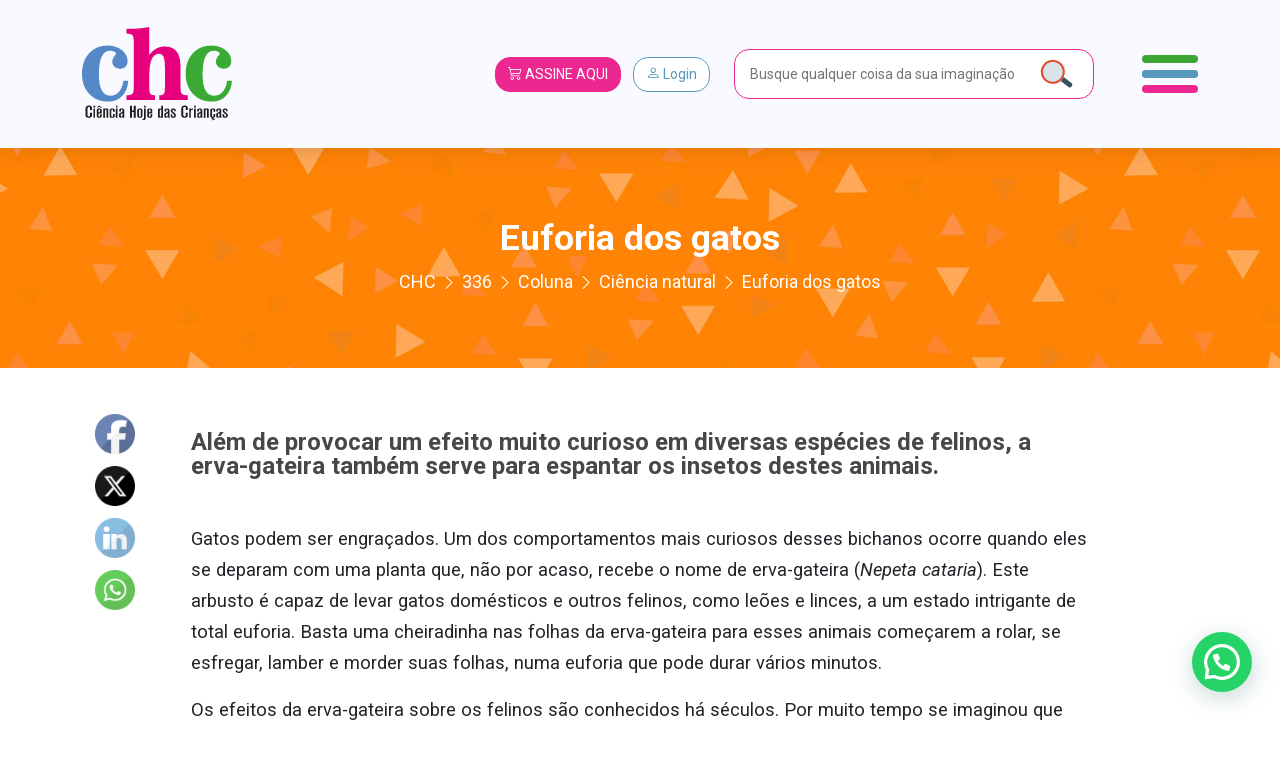

--- FILE ---
content_type: text/html; charset=UTF-8
request_url: https://chc.org.br/artigo/euforia-dos-gatos/
body_size: 37895
content:
<!DOCTYPE html>
<html lang="pt-br">

<head>
    <meta charset="UTF-8">
    <meta name="viewport" content="width=device-width, initial-scale=1, shrink-to-fit=no">

    <meta property="og:image"
          content="https://chc.org.br/wp-content/uploads/2022/08/natureza_thumb336-300x127.jpg?696a9be6aaa11"/>

            <meta property="og:url" content="https://chc.org.br/artigo/euforia-dos-gatos/"/>
        <meta property="og:type" content="article"/>
        <meta property="og:title" content="Euforia dos gatos"/>
        <meta property="og:description" content="Além de provocar um efeito muito curioso em diversas espécies de felinos, a erva-gateira também serve para espantar os insetos destes animais."/>
        <meta property="og:image"
              content="https://chc.org.br/wp-content/uploads/2022/08/natureza_thumb336-300x127.jpg?696a9be6aab2a"/>

        <meta name="twitter:card" content="summary_large_image">
        <meta name="twitter:title" content="Euforia dos gatos">
        <meta name="twitter:description" content="Além de provocar um efeito muito curioso em diversas espécies de felinos, a erva-gateira também serve para espantar os insetos destes animais.">
        <meta name="twitter:image"
              content="https://chc.org.br/wp-content/uploads/2022/08/natureza_thumb336-300x127.jpg?696a9be6aabb3"/>

            

    <link rel="shortcut icon" type="image/x-icon"
          href="https://chc.org.br/wp-content/themes/chc-theme-wp/images/favicon.png"/>
        <!-- Global site tag (gtag.js) - Google Analytics -->
    <script async src="https://www.googletagmanager.com/gtag/js?id=UA-84648784-3"></script>
    <script>
        window.dataLayer = window.dataLayer || [];

        function gtag() {
            dataLayer.push(arguments);
        }

        gtag('js', new Date());

        gtag('config', 'UA-84648784-3');
    </script>
    <!-- Global site tag (gtag.js) - Google Analytics -->
    <script async src="https://www.googletagmanager.com/gtag/js?id=G-KFQZH72997"></script>
    <script>
        window.dataLayer = window.dataLayer || [];

        function gtag() {
            dataLayer.push(arguments);
        }

        gtag('js', new Date());

        gtag('config', 'G-KFQZH72997');
    </script>
    <!-- Google Tag Manager -->
    <script>(function (w, d, s, l, i) {
            w[l] = w[l] || [];
            w[l].push({
                'gtm.start':
                    new Date().getTime(), event: 'gtm.js'
            });
            var f = d.getElementsByTagName(s)[0],
                j = d.createElement(s), dl = l != 'dataLayer' ? '&l=' + l : '';
            j.async = true;
            j.src =
                'https://www.googletagmanager.com/gtm.js?id=' + i + dl;
            f.parentNode.insertBefore(j, f);
        })(window, document, 'script', 'dataLayer', 'GTM-WCZHKXW');</script>
    <!-- End Google Tag Manager -->
    <meta name='robots' content='max-image-preview:large' />
<link rel="alternate" type="application/rss+xml" title="Feed de comentários para CHC &raquo; Euforia dos gatos" href="https://chc.org.br/artigo/euforia-dos-gatos/feed/" />
<script type="text/javascript">
/* <![CDATA[ */
window._wpemojiSettings = {"baseUrl":"https:\/\/s.w.org\/images\/core\/emoji\/15.0.3\/72x72\/","ext":".png","svgUrl":"https:\/\/s.w.org\/images\/core\/emoji\/15.0.3\/svg\/","svgExt":".svg","source":{"concatemoji":"https:\/\/chc.org.br\/wp-includes\/js\/wp-emoji-release.min.js?ver=6.6.4"}};
/*! This file is auto-generated */
!function(i,n){var o,s,e;function c(e){try{var t={supportTests:e,timestamp:(new Date).valueOf()};sessionStorage.setItem(o,JSON.stringify(t))}catch(e){}}function p(e,t,n){e.clearRect(0,0,e.canvas.width,e.canvas.height),e.fillText(t,0,0);var t=new Uint32Array(e.getImageData(0,0,e.canvas.width,e.canvas.height).data),r=(e.clearRect(0,0,e.canvas.width,e.canvas.height),e.fillText(n,0,0),new Uint32Array(e.getImageData(0,0,e.canvas.width,e.canvas.height).data));return t.every(function(e,t){return e===r[t]})}function u(e,t,n){switch(t){case"flag":return n(e,"\ud83c\udff3\ufe0f\u200d\u26a7\ufe0f","\ud83c\udff3\ufe0f\u200b\u26a7\ufe0f")?!1:!n(e,"\ud83c\uddfa\ud83c\uddf3","\ud83c\uddfa\u200b\ud83c\uddf3")&&!n(e,"\ud83c\udff4\udb40\udc67\udb40\udc62\udb40\udc65\udb40\udc6e\udb40\udc67\udb40\udc7f","\ud83c\udff4\u200b\udb40\udc67\u200b\udb40\udc62\u200b\udb40\udc65\u200b\udb40\udc6e\u200b\udb40\udc67\u200b\udb40\udc7f");case"emoji":return!n(e,"\ud83d\udc26\u200d\u2b1b","\ud83d\udc26\u200b\u2b1b")}return!1}function f(e,t,n){var r="undefined"!=typeof WorkerGlobalScope&&self instanceof WorkerGlobalScope?new OffscreenCanvas(300,150):i.createElement("canvas"),a=r.getContext("2d",{willReadFrequently:!0}),o=(a.textBaseline="top",a.font="600 32px Arial",{});return e.forEach(function(e){o[e]=t(a,e,n)}),o}function t(e){var t=i.createElement("script");t.src=e,t.defer=!0,i.head.appendChild(t)}"undefined"!=typeof Promise&&(o="wpEmojiSettingsSupports",s=["flag","emoji"],n.supports={everything:!0,everythingExceptFlag:!0},e=new Promise(function(e){i.addEventListener("DOMContentLoaded",e,{once:!0})}),new Promise(function(t){var n=function(){try{var e=JSON.parse(sessionStorage.getItem(o));if("object"==typeof e&&"number"==typeof e.timestamp&&(new Date).valueOf()<e.timestamp+604800&&"object"==typeof e.supportTests)return e.supportTests}catch(e){}return null}();if(!n){if("undefined"!=typeof Worker&&"undefined"!=typeof OffscreenCanvas&&"undefined"!=typeof URL&&URL.createObjectURL&&"undefined"!=typeof Blob)try{var e="postMessage("+f.toString()+"("+[JSON.stringify(s),u.toString(),p.toString()].join(",")+"));",r=new Blob([e],{type:"text/javascript"}),a=new Worker(URL.createObjectURL(r),{name:"wpTestEmojiSupports"});return void(a.onmessage=function(e){c(n=e.data),a.terminate(),t(n)})}catch(e){}c(n=f(s,u,p))}t(n)}).then(function(e){for(var t in e)n.supports[t]=e[t],n.supports.everything=n.supports.everything&&n.supports[t],"flag"!==t&&(n.supports.everythingExceptFlag=n.supports.everythingExceptFlag&&n.supports[t]);n.supports.everythingExceptFlag=n.supports.everythingExceptFlag&&!n.supports.flag,n.DOMReady=!1,n.readyCallback=function(){n.DOMReady=!0}}).then(function(){return e}).then(function(){var e;n.supports.everything||(n.readyCallback(),(e=n.source||{}).concatemoji?t(e.concatemoji):e.wpemoji&&e.twemoji&&(t(e.twemoji),t(e.wpemoji)))}))}((window,document),window._wpemojiSettings);
/* ]]> */
</script>
<style id='wp-emoji-styles-inline-css' type='text/css'>

	img.wp-smiley, img.emoji {
		display: inline !important;
		border: none !important;
		box-shadow: none !important;
		height: 1em !important;
		width: 1em !important;
		margin: 0 0.07em !important;
		vertical-align: -0.1em !important;
		background: none !important;
		padding: 0 !important;
	}
</style>
<link rel='stylesheet' id='wp-block-library-css' href='https://chc.org.br/wp-includes/css/dist/block-library/style.min.css?ver=6.6.4' type='text/css' media='all' />
<style id='safe-svg-svg-icon-style-inline-css' type='text/css'>
.safe-svg-cover{text-align:center}.safe-svg-cover .safe-svg-inside{display:inline-block;max-width:100%}.safe-svg-cover svg{height:100%;max-height:100%;max-width:100%;width:100%}

</style>
<link rel='stylesheet' id='wp-components-css' href='https://chc.org.br/wp-includes/css/dist/components/style.min.css?ver=6.6.4' type='text/css' media='all' />
<link rel='stylesheet' id='wp-preferences-css' href='https://chc.org.br/wp-includes/css/dist/preferences/style.min.css?ver=6.6.4' type='text/css' media='all' />
<link rel='stylesheet' id='wp-block-editor-css' href='https://chc.org.br/wp-includes/css/dist/block-editor/style.min.css?ver=6.6.4' type='text/css' media='all' />
<link rel='stylesheet' id='popup-maker-block-library-style-css' href='https://chc.org.br/wp-content/plugins/popup-maker/dist/packages/block-library-style.css?ver=dbea705cfafe089d65f1' type='text/css' media='all' />
<style id='joinchat-button-style-inline-css' type='text/css'>
.wp-block-joinchat-button{border:none!important;text-align:center}.wp-block-joinchat-button figure{display:table;margin:0 auto;padding:0}.wp-block-joinchat-button figcaption{font:normal normal 400 .6em/2em var(--wp--preset--font-family--system-font,sans-serif);margin:0;padding:0}.wp-block-joinchat-button .joinchat-button__qr{background-color:#fff;border:6px solid #25d366;border-radius:30px;box-sizing:content-box;display:block;height:200px;margin:auto;overflow:hidden;padding:10px;width:200px}.wp-block-joinchat-button .joinchat-button__qr canvas,.wp-block-joinchat-button .joinchat-button__qr img{display:block;margin:auto}.wp-block-joinchat-button .joinchat-button__link{align-items:center;background-color:#25d366;border:6px solid #25d366;border-radius:30px;display:inline-flex;flex-flow:row nowrap;justify-content:center;line-height:1.25em;margin:0 auto;text-decoration:none}.wp-block-joinchat-button .joinchat-button__link:before{background:transparent var(--joinchat-ico) no-repeat center;background-size:100%;content:"";display:block;height:1.5em;margin:-.75em .75em -.75em 0;width:1.5em}.wp-block-joinchat-button figure+.joinchat-button__link{margin-top:10px}@media (orientation:landscape)and (min-height:481px),(orientation:portrait)and (min-width:481px){.wp-block-joinchat-button.joinchat-button--qr-only figure+.joinchat-button__link{display:none}}@media (max-width:480px),(orientation:landscape)and (max-height:480px){.wp-block-joinchat-button figure{display:none}}

</style>
<style id='classic-theme-styles-inline-css' type='text/css'>
/*! This file is auto-generated */
.wp-block-button__link{color:#fff;background-color:#32373c;border-radius:9999px;box-shadow:none;text-decoration:none;padding:calc(.667em + 2px) calc(1.333em + 2px);font-size:1.125em}.wp-block-file__button{background:#32373c;color:#fff;text-decoration:none}
</style>
<style id='global-styles-inline-css' type='text/css'>
:root{--wp--preset--aspect-ratio--square: 1;--wp--preset--aspect-ratio--4-3: 4/3;--wp--preset--aspect-ratio--3-4: 3/4;--wp--preset--aspect-ratio--3-2: 3/2;--wp--preset--aspect-ratio--2-3: 2/3;--wp--preset--aspect-ratio--16-9: 16/9;--wp--preset--aspect-ratio--9-16: 9/16;--wp--preset--color--black: #000000;--wp--preset--color--cyan-bluish-gray: #abb8c3;--wp--preset--color--white: #ffffff;--wp--preset--color--pale-pink: #f78da7;--wp--preset--color--vivid-red: #cf2e2e;--wp--preset--color--luminous-vivid-orange: #ff6900;--wp--preset--color--luminous-vivid-amber: #fcb900;--wp--preset--color--light-green-cyan: #7bdcb5;--wp--preset--color--vivid-green-cyan: #00d084;--wp--preset--color--pale-cyan-blue: #8ed1fc;--wp--preset--color--vivid-cyan-blue: #0693e3;--wp--preset--color--vivid-purple: #9b51e0;--wp--preset--gradient--vivid-cyan-blue-to-vivid-purple: linear-gradient(135deg,rgba(6,147,227,1) 0%,rgb(155,81,224) 100%);--wp--preset--gradient--light-green-cyan-to-vivid-green-cyan: linear-gradient(135deg,rgb(122,220,180) 0%,rgb(0,208,130) 100%);--wp--preset--gradient--luminous-vivid-amber-to-luminous-vivid-orange: linear-gradient(135deg,rgba(252,185,0,1) 0%,rgba(255,105,0,1) 100%);--wp--preset--gradient--luminous-vivid-orange-to-vivid-red: linear-gradient(135deg,rgba(255,105,0,1) 0%,rgb(207,46,46) 100%);--wp--preset--gradient--very-light-gray-to-cyan-bluish-gray: linear-gradient(135deg,rgb(238,238,238) 0%,rgb(169,184,195) 100%);--wp--preset--gradient--cool-to-warm-spectrum: linear-gradient(135deg,rgb(74,234,220) 0%,rgb(151,120,209) 20%,rgb(207,42,186) 40%,rgb(238,44,130) 60%,rgb(251,105,98) 80%,rgb(254,248,76) 100%);--wp--preset--gradient--blush-light-purple: linear-gradient(135deg,rgb(255,206,236) 0%,rgb(152,150,240) 100%);--wp--preset--gradient--blush-bordeaux: linear-gradient(135deg,rgb(254,205,165) 0%,rgb(254,45,45) 50%,rgb(107,0,62) 100%);--wp--preset--gradient--luminous-dusk: linear-gradient(135deg,rgb(255,203,112) 0%,rgb(199,81,192) 50%,rgb(65,88,208) 100%);--wp--preset--gradient--pale-ocean: linear-gradient(135deg,rgb(255,245,203) 0%,rgb(182,227,212) 50%,rgb(51,167,181) 100%);--wp--preset--gradient--electric-grass: linear-gradient(135deg,rgb(202,248,128) 0%,rgb(113,206,126) 100%);--wp--preset--gradient--midnight: linear-gradient(135deg,rgb(2,3,129) 0%,rgb(40,116,252) 100%);--wp--preset--font-size--small: 13px;--wp--preset--font-size--medium: 20px;--wp--preset--font-size--large: 36px;--wp--preset--font-size--x-large: 42px;--wp--preset--spacing--20: 0.44rem;--wp--preset--spacing--30: 0.67rem;--wp--preset--spacing--40: 1rem;--wp--preset--spacing--50: 1.5rem;--wp--preset--spacing--60: 2.25rem;--wp--preset--spacing--70: 3.38rem;--wp--preset--spacing--80: 5.06rem;--wp--preset--shadow--natural: 6px 6px 9px rgba(0, 0, 0, 0.2);--wp--preset--shadow--deep: 12px 12px 50px rgba(0, 0, 0, 0.4);--wp--preset--shadow--sharp: 6px 6px 0px rgba(0, 0, 0, 0.2);--wp--preset--shadow--outlined: 6px 6px 0px -3px rgba(255, 255, 255, 1), 6px 6px rgba(0, 0, 0, 1);--wp--preset--shadow--crisp: 6px 6px 0px rgba(0, 0, 0, 1);}:where(.is-layout-flex){gap: 0.5em;}:where(.is-layout-grid){gap: 0.5em;}body .is-layout-flex{display: flex;}.is-layout-flex{flex-wrap: wrap;align-items: center;}.is-layout-flex > :is(*, div){margin: 0;}body .is-layout-grid{display: grid;}.is-layout-grid > :is(*, div){margin: 0;}:where(.wp-block-columns.is-layout-flex){gap: 2em;}:where(.wp-block-columns.is-layout-grid){gap: 2em;}:where(.wp-block-post-template.is-layout-flex){gap: 1.25em;}:where(.wp-block-post-template.is-layout-grid){gap: 1.25em;}.has-black-color{color: var(--wp--preset--color--black) !important;}.has-cyan-bluish-gray-color{color: var(--wp--preset--color--cyan-bluish-gray) !important;}.has-white-color{color: var(--wp--preset--color--white) !important;}.has-pale-pink-color{color: var(--wp--preset--color--pale-pink) !important;}.has-vivid-red-color{color: var(--wp--preset--color--vivid-red) !important;}.has-luminous-vivid-orange-color{color: var(--wp--preset--color--luminous-vivid-orange) !important;}.has-luminous-vivid-amber-color{color: var(--wp--preset--color--luminous-vivid-amber) !important;}.has-light-green-cyan-color{color: var(--wp--preset--color--light-green-cyan) !important;}.has-vivid-green-cyan-color{color: var(--wp--preset--color--vivid-green-cyan) !important;}.has-pale-cyan-blue-color{color: var(--wp--preset--color--pale-cyan-blue) !important;}.has-vivid-cyan-blue-color{color: var(--wp--preset--color--vivid-cyan-blue) !important;}.has-vivid-purple-color{color: var(--wp--preset--color--vivid-purple) !important;}.has-black-background-color{background-color: var(--wp--preset--color--black) !important;}.has-cyan-bluish-gray-background-color{background-color: var(--wp--preset--color--cyan-bluish-gray) !important;}.has-white-background-color{background-color: var(--wp--preset--color--white) !important;}.has-pale-pink-background-color{background-color: var(--wp--preset--color--pale-pink) !important;}.has-vivid-red-background-color{background-color: var(--wp--preset--color--vivid-red) !important;}.has-luminous-vivid-orange-background-color{background-color: var(--wp--preset--color--luminous-vivid-orange) !important;}.has-luminous-vivid-amber-background-color{background-color: var(--wp--preset--color--luminous-vivid-amber) !important;}.has-light-green-cyan-background-color{background-color: var(--wp--preset--color--light-green-cyan) !important;}.has-vivid-green-cyan-background-color{background-color: var(--wp--preset--color--vivid-green-cyan) !important;}.has-pale-cyan-blue-background-color{background-color: var(--wp--preset--color--pale-cyan-blue) !important;}.has-vivid-cyan-blue-background-color{background-color: var(--wp--preset--color--vivid-cyan-blue) !important;}.has-vivid-purple-background-color{background-color: var(--wp--preset--color--vivid-purple) !important;}.has-black-border-color{border-color: var(--wp--preset--color--black) !important;}.has-cyan-bluish-gray-border-color{border-color: var(--wp--preset--color--cyan-bluish-gray) !important;}.has-white-border-color{border-color: var(--wp--preset--color--white) !important;}.has-pale-pink-border-color{border-color: var(--wp--preset--color--pale-pink) !important;}.has-vivid-red-border-color{border-color: var(--wp--preset--color--vivid-red) !important;}.has-luminous-vivid-orange-border-color{border-color: var(--wp--preset--color--luminous-vivid-orange) !important;}.has-luminous-vivid-amber-border-color{border-color: var(--wp--preset--color--luminous-vivid-amber) !important;}.has-light-green-cyan-border-color{border-color: var(--wp--preset--color--light-green-cyan) !important;}.has-vivid-green-cyan-border-color{border-color: var(--wp--preset--color--vivid-green-cyan) !important;}.has-pale-cyan-blue-border-color{border-color: var(--wp--preset--color--pale-cyan-blue) !important;}.has-vivid-cyan-blue-border-color{border-color: var(--wp--preset--color--vivid-cyan-blue) !important;}.has-vivid-purple-border-color{border-color: var(--wp--preset--color--vivid-purple) !important;}.has-vivid-cyan-blue-to-vivid-purple-gradient-background{background: var(--wp--preset--gradient--vivid-cyan-blue-to-vivid-purple) !important;}.has-light-green-cyan-to-vivid-green-cyan-gradient-background{background: var(--wp--preset--gradient--light-green-cyan-to-vivid-green-cyan) !important;}.has-luminous-vivid-amber-to-luminous-vivid-orange-gradient-background{background: var(--wp--preset--gradient--luminous-vivid-amber-to-luminous-vivid-orange) !important;}.has-luminous-vivid-orange-to-vivid-red-gradient-background{background: var(--wp--preset--gradient--luminous-vivid-orange-to-vivid-red) !important;}.has-very-light-gray-to-cyan-bluish-gray-gradient-background{background: var(--wp--preset--gradient--very-light-gray-to-cyan-bluish-gray) !important;}.has-cool-to-warm-spectrum-gradient-background{background: var(--wp--preset--gradient--cool-to-warm-spectrum) !important;}.has-blush-light-purple-gradient-background{background: var(--wp--preset--gradient--blush-light-purple) !important;}.has-blush-bordeaux-gradient-background{background: var(--wp--preset--gradient--blush-bordeaux) !important;}.has-luminous-dusk-gradient-background{background: var(--wp--preset--gradient--luminous-dusk) !important;}.has-pale-ocean-gradient-background{background: var(--wp--preset--gradient--pale-ocean) !important;}.has-electric-grass-gradient-background{background: var(--wp--preset--gradient--electric-grass) !important;}.has-midnight-gradient-background{background: var(--wp--preset--gradient--midnight) !important;}.has-small-font-size{font-size: var(--wp--preset--font-size--small) !important;}.has-medium-font-size{font-size: var(--wp--preset--font-size--medium) !important;}.has-large-font-size{font-size: var(--wp--preset--font-size--large) !important;}.has-x-large-font-size{font-size: var(--wp--preset--font-size--x-large) !important;}
:where(.wp-block-post-template.is-layout-flex){gap: 1.25em;}:where(.wp-block-post-template.is-layout-grid){gap: 1.25em;}
:where(.wp-block-columns.is-layout-flex){gap: 2em;}:where(.wp-block-columns.is-layout-grid){gap: 2em;}
:root :where(.wp-block-pullquote){font-size: 1.5em;line-height: 1.6;}
</style>
<link rel='stylesheet' id='contact-form-7-css' href='https://chc.org.br/wp-content/plugins/contact-form-7/includes/css/styles.css?ver=6.0.6' type='text/css' media='all' />
<link rel='stylesheet' id='rs-plugin-settings-css' href='https://chc.org.br/wp-content/plugins/revslider/public/assets/css/rs6.css?ver=6.4.11' type='text/css' media='all' />
<style id='rs-plugin-settings-inline-css' type='text/css'>
#rs-demo-id {}
</style>
<link rel='stylesheet' id='SFSImainCss-css' href='https://chc.org.br/wp-content/plugins/ultimate-social-media-icons/css/sfsi-style.css?ver=2.9.2' type='text/css' media='all' />
<link rel='stylesheet' id='wpos-slick-style-css' href='https://chc.org.br/wp-content/plugins/wp-logo-showcase-responsive-slider-slider/assets/css/slick.css?ver=3.8.1' type='text/css' media='all' />
<link rel='stylesheet' id='wpls-public-style-css' href='https://chc.org.br/wp-content/plugins/wp-logo-showcase-responsive-slider-slider/assets/css/wpls-public.css?ver=3.8.1' type='text/css' media='all' />
<link rel='stylesheet' id='if-menu-site-css-css' href='https://chc.org.br/wp-content/plugins/if-menu/assets/if-menu-site.css?ver=6.6.4' type='text/css' media='all' />
<link rel='stylesheet' id='newsletter-css' href='https://chc.org.br/wp-content/plugins/newsletter/style.css?ver=9.1.0' type='text/css' media='all' />
<link rel='stylesheet' id='joinchat-css' href='https://chc.org.br/wp-content/plugins/creame-whatsapp-me/public/css/joinchat-btn.min.css?ver=5.1.7' type='text/css' media='all' />
<style id='joinchat-inline-css' type='text/css'>
.joinchat{--red:37;--green:211;--blue:102;--bw:100}
</style>
<link rel='stylesheet' id='theme_style-css' href='https://chc.org.br/wp-content/themes/chc-theme-wp/css/style.css?rand=6057&#038;ver=6.6.4' type='text/css' media='all' />
<link rel='stylesheet' id='js_composer_front-css' href='https://chc.org.br/wp-content/plugins/js_composer/assets/css/js_composer.min.css?ver=6.6.0' type='text/css' media='all' />
<script type="text/javascript" src="https://chc.org.br/wp-includes/js/jquery/jquery.min.js?ver=3.7.1" id="jquery-core-js"></script>
<script type="text/javascript" src="https://chc.org.br/wp-includes/js/jquery/jquery-migrate.min.js?ver=3.4.1" id="jquery-migrate-js"></script>
<script type="text/javascript" src="https://chc.org.br/wp-content/plugins/revslider/public/assets/js/rbtools.min.js?ver=6.4.8" id="tp-tools-js"></script>
<script type="text/javascript" src="https://chc.org.br/wp-content/plugins/revslider/public/assets/js/rs6.min.js?ver=6.4.11" id="revmin-js"></script>
<script type="text/javascript" src="https://chc.org.br/wp-content/themes/chc-theme-wp/js/bootstrap.bundle.min.js?ver=6.6.4" id="script_bootstrap-js"></script>
<script type="text/javascript" src="https://chc.org.br/wp-content/themes/chc-theme-wp/js/lodash.min.js?ver=6.6.4" id="script_loadash-js"></script>
<script type="text/javascript" src="https://chc.org.br/wp-content/themes/chc-theme-wp/js/jquery.mask.min.js?ver=6.6.4" id="script_mask-js"></script>
<script type="text/javascript" src="https://chc.org.br/wp-content/themes/chc-theme-wp/js/jquery.marquee.min.js?ver=6.6.4" id="script_marquee-js"></script>
<script type="text/javascript" src="https://chc.org.br/wp-content/themes/chc-theme-wp/js/axios.min.js?ver=6.6.4" id="script_axios-js"></script>
<script type="text/javascript" src="https://chc.org.br/wp-content/themes/chc-theme-wp/js/vue.js?ver=6.6.4" id="script_vuejs-js"></script>
<script type="text/javascript" src="https://chc.org.br/wp-content/themes/chc-theme-wp/js/app.js?rand=2449&amp;ver=6.6.4" id="vue_app-js"></script>
<script type="text/javascript" src="https://chc.org.br/wp-content/themes/chc-theme-wp/js/slick.min.js?ver=6.6.4" id="slick-js"></script>
<script type="text/javascript" src="https://chc.org.br/wp-content/themes/chc-theme-wp/js/index.js?rand=1293&amp;ver=6.6.4" id="theme_script-js"></script>

<!-- OG: 3.3.1 --><link rel="image_src" href="https://chc.org.br/wp-content/uploads/2022/08/natureza_thumb336.jpg"><meta name="msapplication-TileImage" content="https://chc.org.br/wp-content/uploads/2022/08/natureza_thumb336.jpg">
<meta property="og:image" content="https://chc.org.br/wp-content/uploads/2022/08/natureza_thumb336.jpg"><meta property="og:image:secure_url" content="https://chc.org.br/wp-content/uploads/2022/08/natureza_thumb336.jpg"><meta property="og:image:width" content="603"><meta property="og:image:height" content="256"><meta property="og:image:alt" content="natureza_thumb336"><meta property="og:image:type" content="image/jpeg"><meta property="og:description" content="Além de provocar um efeito muito curioso em diversas espécies de felinos, a erva-gateira também serve para espantar os insetos destes animais."><meta property="og:type" content="article"><meta property="og:locale" content="pt_BR"><meta property="og:site_name" content="CHC"><meta property="og:title" content="Euforia dos gatos"><meta property="og:url" content="https://chc.org.br/artigo/euforia-dos-gatos/"><meta property="og:updated_time" content="2022-09-01T13:19:18-03:00">
<meta property="article:published_time" content="2022-09-01T16:19:18+00:00"><meta property="article:modified_time" content="2022-09-01T16:19:18+00:00"><meta property="article:author:first_name" content="Bruno"><meta property="article:author:last_name" content="Galindo"><meta property="article:author:username" content="Bruno">
<meta property="twitter:partner" content="ogwp"><meta property="twitter:card" content="summary_large_image"><meta property="twitter:image" content="https://chc.org.br/wp-content/uploads/2022/08/natureza_thumb336.jpg"><meta property="twitter:image:alt" content="natureza_thumb336"><meta property="twitter:title" content="Euforia dos gatos"><meta property="twitter:description" content="Além de provocar um efeito muito curioso em diversas espécies de felinos, a erva-gateira também serve para espantar os insetos destes animais."><meta property="twitter:url" content="https://chc.org.br/artigo/euforia-dos-gatos/">
<meta itemprop="image" content="https://chc.org.br/wp-content/uploads/2022/08/natureza_thumb336.jpg"><meta itemprop="name" content="Euforia dos gatos"><meta itemprop="description" content="Além de provocar um efeito muito curioso em diversas espécies de felinos, a erva-gateira também serve para espantar os insetos destes animais."><meta itemprop="datePublished" content="2022-09-01"><meta itemprop="dateModified" content="2022-09-01T16:19:18+00:00"><meta itemprop="author" content="Bruno">
<meta property="profile:first_name" content="Bruno"><meta property="profile:last_name" content="Galindo"><meta property="profile:username" content="Bruno">
<!-- /OG -->

<link rel="https://api.w.org/" href="https://chc.org.br/wp-json/" /><link rel="alternate" title="JSON" type="application/json" href="https://chc.org.br/wp-json/wp/v2/artigo/39954" /><link rel="EditURI" type="application/rsd+xml" title="RSD" href="https://chc.org.br/xmlrpc.php?rsd" />
<meta name="generator" content="WordPress 6.6.4" />
<link rel="canonical" href="https://chc.org.br/artigo/euforia-dos-gatos/" />
<link rel='shortlink' href='https://chc.org.br/?p=39954' />
<link rel="alternate" title="oEmbed (JSON)" type="application/json+oembed" href="https://chc.org.br/wp-json/oembed/1.0/embed?url=https%3A%2F%2Fchc.org.br%2Fartigo%2Feuforia-dos-gatos%2F" />
<link rel="alternate" title="oEmbed (XML)" type="text/xml+oembed" href="https://chc.org.br/wp-json/oembed/1.0/embed?url=https%3A%2F%2Fchc.org.br%2Fartigo%2Feuforia-dos-gatos%2F&#038;format=xml" />
<!-- start Simple Custom CSS and JS -->
<script type="text/javascript">
// JavaScript simples para copiar o código do cupom
document.addEventListener('DOMContentLoaded', function() {
    const copyBtn = document.getElementById('copy-cupom-btn');
    const cupomInput = document.getElementById('cupom-code');

    if (copyBtn && cupomInput) {
        copyBtn.addEventListener('click', function() {
            // Seleciona o texto do input
            cupomInput.select();
            cupomInput.setSelectionRange(0, 99999); // Para dispositivos móveis
            
            try {
                // Tenta usar a API moderna do clipboard
                if (navigator.clipboard) {
                    navigator.clipboard.writeText(cupomInput.value).then(function() {
                        showCopySuccess();
                    }).catch(function() {
                        // Fallback para método antigo
                        document.execCommand('copy');
                        showCopySuccess();
                    });
                } else {
                    // Fallback para navegadores mais antigos
                    document.execCommand('copy');
                    showCopySuccess();
                }
            } catch (err) {
                console.error('Erro ao copiar código:', err);
                showCopyError();
            }
        });
    }

    function showCopySuccess() {
        const originalText = copyBtn.textContent;
        copyBtn.textContent = 'Copiado!';
        copyBtn.classList.add('copied');
        
        setTimeout(function() {
            copyBtn.textContent = originalText;
            copyBtn.classList.remove('copied');
        }, 2000);
    }

    function showCopyError() {
        const originalText = copyBtn.textContent;
        copyBtn.textContent = 'Erro';
        copyBtn.style.backgroundColor = '#dc3545';
        
        setTimeout(function() {
            copyBtn.textContent = originalText;
            copyBtn.style.backgroundColor = '';
        }, 2000);
    }
});</script>
<!-- end Simple Custom CSS and JS -->
<!-- start Simple Custom CSS and JS -->
<script type="text/javascript">
document.addEventListener("DOMContentLoaded", function () {
  const pTags = document.querySelectorAll(".artigo-conteudo p");

  pTags.forEach(function (el) {
    if (el.innerHTML.includes("redacao.chc@gmail.com")) {
      el.innerHTML = el.innerHTML.replace(
        /mailto:redacao\.chc@gmail\.com/g,
        "mailto:redacao.chc@cienciahoje.org.br"
      ).replace(
        /redacao\.chc@gmail\.com/g,
        "redacao.chc@cienciahoje.org.br"
      );
    }
  });
});</script>
<!-- end Simple Custom CSS and JS -->
<!-- start Simple Custom CSS and JS -->
<style type="text/css">
/* Modal Cupom - Estilo baseado no design da Insider Store */
.modal-cupom {
    position: fixed;
    bottom: 0;
    left: 0;
    right: 0;
    z-index: 9999;
    opacity: 0;
    transform: translateY(100%);
    transition: all 0.3s ease-in-out;
}

.popmake.theme-48783 {
	left: 9999px !important;
}

.pum-theme-48783, .pum-theme-default-theme {
    background-color: rgba(255, 255, 255, 0.5);
}

.modal-cupom.show {
    opacity: 1;
    transform: translateY(0);
}

.modal-cupom-overlay {
    position: fixed;
    top: 0;
    left: 0;
    right: 0;
    bottom: 0;
    background: rgba(0, 0, 0, 0.5);
    backdrop-filter: blur(4px);
}

.modal-cupom-content {
    position: relative;
    background: #f8faff;
    margin: 0 16px 16px 16px;
/*     border-radius: 16px; */
    box-shadow: 0 -4px 24px rgba(0, 0, 0, 0.15);
    overflow: hidden;
    max-width: 400px;
    margin-left: auto;
    margin-right: auto;
}

.popmake-close {
    position: absolute;
    top: 12px;
    right: 12px;
    background: rgba(0, 0, 0, 0.7);
    border: none;
    border-radius: 50%;
    width: 32px;
    height: 32px;
    display: flex;
    align-items: center;
    justify-content: center;
    cursor: pointer;
    z-index: 10;
    color: #666;
    transition: all 0.2s ease;
}

.popmake-close i{
	font-size: 18px;
	color:#fff;
}

.popmake-close:hover {
    background: rgba(0, 0, 0, 0.2);
    color: #333;
}

.modal-cupom-header {
    padding: 20px 20px 0 20px;
}

.modal-cupom-logo {
    display: flex;
    align-items: center;
    gap: 12px;
}

.modal-cupom-logo img {
/*     border-radius: 8px; */
    object-fit: cover;
}

.modal-cupom-store-info {
    display: flex;
    flex-direction: column;
    gap: 4px;
}

.store-name {
    font-weight: 600;
    font-size: 16px;
    color: #333;
    line-height: 1.2;
}

.store-verified {
    display: flex;
    align-items: center;
    gap: 4px;
    color: #1DA1F2;
    font-size: 13px;
}

.store-verified i {
    font-size: 14px;
}

.modal-cupom-body {
    padding: 20px;
}

.modal-cupom-title {
    font-size: 20px;
    font-weight: 700;
    color: #333;
    margin: 0 0 8px 0;
    line-height: 1.3;
}

.modal-cupom-description {
    font-size: 14px;
    color: #333;
    margin: 0 0 20px 0;
    line-height: 1.4;
}

.modal-cupom-discount {
    text-align: center;
}

.discount-percentage {
    display: block;
    font-size: 15px;
    font-weight: 600;
    color: #333;
    margin-bottom: 16px;
}

.cupom-code-container {
    display: flex;
    gap: 8px;
    margin-bottom: 16px;
    background: #f8f9fa;
/*     border-radius: 8px; */
    padding: 4px;
    border: 1px solid #e9ecef;
}

.cupom-code-input {
    flex: 1;
    border: none;
    background: transparent;
    padding: 12px 16px;
    font-size: 16px;
    font-weight: 600;
    color: #333;
    text-align: center;
    letter-spacing: 1px;
    outline: none;
}

.copy-cupom-btn {
    background: #ed2790;
    color: white;
    border: none;
/*     border-radius: 6px; */
    padding: 12px 20px;
    font-size: 14px;
    font-weight: 600;
    cursor: pointer;
    transition: all 0.2s ease;
    white-space: nowrap;
}

.copy-cupom-btn:hover {
    background: #111111;
    transform: translateY(-1px);
}

.copy-cupom-btn.copied {
    background: #28a745;
}

.details-btn {
    background: transparent;
    color: #007bff;
    border: none;
    font-size: 14px;
    cursor: pointer;
    text-decoration: underline;
    padding: 8px 0;
    transition: color 0.2s ease;
}

.details-btn:hover {
    color: #0056b3;
}

/* Responsividade para desktop */
@media (min-width: 768px) {
    .modal-cupom-content {
        margin: 0 auto 24px auto;
        max-width: 450px;
    }
    
    .modal-cupom-header {
        padding: 24px 24px 0 24px;
    }
    
    .modal-cupom-body {
        padding: 24px;
    }
    
    .modal-cupom-title {
        font-size: 22px;
    }
    
    .modal-cupom-description {
        font-size: 15px;
    }
}

/* Animação de entrada suave */
@keyframes slideUp {
    from {
        transform: translateY(100%);
        opacity: 0;
    }
    to {
        transform: translateY(0);
        opacity: 1;
    }
}

.modal-cupom.show .modal-cupom-content {
    animation: slideUp 0.3s ease-out;
}

/* Estados de hover e focus para acessibilidade */
.modal-cupom-close:focus,
.copy-cupom-btn:focus,
.details-btn:focus {
    outline: 2px solid #007bff;
    outline-offset: 2px;
}</style>
<!-- end Simple Custom CSS and JS -->
<!-- start Simple Custom CSS and JS -->
<style type="text/css">
/* Add your CSS code here.

For example:
.example {
    color: red;
}

For brushing up on your CSS knowledge, check out http://www.w3schools.com/css/css_syntax.asp

End of comment */ 


h5 {
	line-height: 1.5;
}

</style>
<!-- end Simple Custom CSS and JS -->
<!-- start Simple Custom CSS and JS -->
<style type="text/css">
@media print{
	.grid_section .section_inner{
		width:100% !important;
	}
	.vc_row{
		margin: 0 !important;
	}
}
</style>
<!-- end Simple Custom CSS and JS -->
<!-- start Simple Custom CSS and JS -->
<style type="text/css">
.audiodesc a{
    font-size: 14px;
    text-decoration: none;
    text-transform: uppercase;
    font-weight: bold;
}

.audiodesc a:hover {
    text-decoration: none;
    color: #ea008b;
}</style>
<!-- end Simple Custom CSS and JS -->
<!-- start Simple Custom CSS and JS -->
<style type="text/css">
/* Add your CSS code here.

For example:
.example {
    color: red;
}

For brushing up on your CSS knowledge, check out http://www.w3schools.com/css/css_syntax.asp

End of comment  


.content_inner .container .autor   {
	display:none;
	
}

*/</style>
<!-- end Simple Custom CSS and JS -->
<meta name="follow.[base64]" content="uM3DfACmH5blMZ0V4G7z"/><script>var ajaxurl = 'https://chc.org.br/wp-admin/admin-ajax.php'; var  link = 'https://chc.org.br'; var template_url = 'https://chc.org.br/wp-content/themes/chc-theme-wp'; var siteurl = 'http://chc.org.br'; var current_post_id = '39954'</script><meta name="generator" content="Powered by WPBakery Page Builder - drag and drop page builder for WordPress."/>
<meta name="generator" content="Powered by Slider Revolution 6.4.11 - responsive, Mobile-Friendly Slider Plugin for WordPress with comfortable drag and drop interface." />
<script type="text/javascript">function setREVStartSize(e){
			//window.requestAnimationFrame(function() {				 
				window.RSIW = window.RSIW===undefined ? window.innerWidth : window.RSIW;	
				window.RSIH = window.RSIH===undefined ? window.innerHeight : window.RSIH;	
				try {								
					var pw = document.getElementById(e.c).parentNode.offsetWidth,
						newh;
					pw = pw===0 || isNaN(pw) ? window.RSIW : pw;
					e.tabw = e.tabw===undefined ? 0 : parseInt(e.tabw);
					e.thumbw = e.thumbw===undefined ? 0 : parseInt(e.thumbw);
					e.tabh = e.tabh===undefined ? 0 : parseInt(e.tabh);
					e.thumbh = e.thumbh===undefined ? 0 : parseInt(e.thumbh);
					e.tabhide = e.tabhide===undefined ? 0 : parseInt(e.tabhide);
					e.thumbhide = e.thumbhide===undefined ? 0 : parseInt(e.thumbhide);
					e.mh = e.mh===undefined || e.mh=="" || e.mh==="auto" ? 0 : parseInt(e.mh,0);		
					if(e.layout==="fullscreen" || e.l==="fullscreen") 						
						newh = Math.max(e.mh,window.RSIH);					
					else{					
						e.gw = Array.isArray(e.gw) ? e.gw : [e.gw];
						for (var i in e.rl) if (e.gw[i]===undefined || e.gw[i]===0) e.gw[i] = e.gw[i-1];					
						e.gh = e.el===undefined || e.el==="" || (Array.isArray(e.el) && e.el.length==0)? e.gh : e.el;
						e.gh = Array.isArray(e.gh) ? e.gh : [e.gh];
						for (var i in e.rl) if (e.gh[i]===undefined || e.gh[i]===0) e.gh[i] = e.gh[i-1];
											
						var nl = new Array(e.rl.length),
							ix = 0,						
							sl;					
						e.tabw = e.tabhide>=pw ? 0 : e.tabw;
						e.thumbw = e.thumbhide>=pw ? 0 : e.thumbw;
						e.tabh = e.tabhide>=pw ? 0 : e.tabh;
						e.thumbh = e.thumbhide>=pw ? 0 : e.thumbh;					
						for (var i in e.rl) nl[i] = e.rl[i]<window.RSIW ? 0 : e.rl[i];
						sl = nl[0];									
						for (var i in nl) if (sl>nl[i] && nl[i]>0) { sl = nl[i]; ix=i;}															
						var m = pw>(e.gw[ix]+e.tabw+e.thumbw) ? 1 : (pw-(e.tabw+e.thumbw)) / (e.gw[ix]);					
						newh =  (e.gh[ix] * m) + (e.tabh + e.thumbh);
					}				
					if(window.rs_init_css===undefined) window.rs_init_css = document.head.appendChild(document.createElement("style"));					
					document.getElementById(e.c).height = newh+"px";
					window.rs_init_css.innerHTML += "#"+e.c+"_wrapper { height: "+newh+"px }";				
				} catch(e){
					console.log("Failure at Presize of Slider:" + e)
				}					   
			//});
		  };</script>
<style type="text/css" data-type="vc_custom-css">hr{ border-top: 5px solid;
    border-bottom: 0px;
    border-style: dotted;
    border-color: orange;
    margin-top: 0px !important;
    margin-bottom: 20px !important;
}
h4 {    font-size: 1.5rem !important;
    letter-spacing: 0px !important;
    color: #474747 !important;
}

h5 {    font-family: "Roboto",sans-serif;
    font-size: 1rem;
    color: #1d1d1b;}
    
h5 a {color: #1d1d1b !important;
    text-decoration: underline;
    font-family: 'Roboto', sans-serif;
    font-weight: 400;}
    
.cont1::before {
    position: absolute;
    content: "1";
    margin-left: -40px;
    margin-top: -15px;
    color: red;
    font-size: 50px;
    font-weight: 600;
}
.cont2::before {
    position: absolute;
    content: "2";
    margin-left: -40px;
    margin-top: -15px;
    color: red;
    font-size: 50px;
    font-weight: 600;
}
.cont3::before {
    position: absolute;
    content: "3";
    margin-left: -40px;
    margin-top: -15px;
    color: red;
    font-size: 50px;
    font-weight: 600;
}
.cont4::before {
    position: absolute;
    content: "4";
    margin-left: -40px;
    margin-top: -15px;
    color: red;
    font-size: 50px;
    font-weight: 600;
}
.cont5::before {
    position: absolute;
    content: "5";
    margin-left: -40px;
    margin-top: -15px;
    color: red;
    font-size: 50px;
    font-weight: 600;
}
.center2 { }

.flexslider, .portfolio_slider {
    margin: 0 0 40px !important;}</style><style type="text/css" data-type="vc_shortcodes-custom-css">.vc_custom_1568818404943{margin-bottom: 30px !important;}.vc_custom_1660909839115{margin-bottom: 20px !important;padding-top: 30px !important;padding-bottom: 25px !important;}.vc_custom_1660909877689{margin-bottom: 20px !important;padding-bottom: 25px !important;}.vc_custom_1660909895103{margin-bottom: 10px !important;}.vc_custom_1660909911716{margin-bottom: 30px !important;padding-bottom: 25px !important;}.vc_custom_1660909938191{margin-bottom: 10px !important;}.vc_custom_1660910059519{margin-bottom: 30px !important;padding-bottom: 20px !important;}.vc_custom_1660909981460{margin-bottom: 20px !important;padding-bottom: 25px !important;}.vc_custom_1575551607483{margin-top: 20px !important;}</style><noscript><style> .wpb_animate_when_almost_visible { opacity: 1; }</style></noscript>
<!-- START - Open Graph and Twitter Card Tags 3.3.3 -->
 <!-- Facebook Open Graph -->
  <meta property="og:locale" content="pt_BR"/>
  <meta property="og:site_name" content="CHC"/>
  <meta property="og:title" content="Euforia dos gatos"/>
  <meta property="og:url" content="https://chc.org.br/artigo/euforia-dos-gatos/"/>
  <meta property="og:type" content="article"/>
  <meta property="og:description" content="Além de provocar um efeito muito curioso em diversas espécies de felinos, a erva-gateira também serve para espantar os insetos destes animais."/>
  <meta property="og:image" content="https://chc.org.br/wp-content/uploads/2022/08/natureza_thumb336.jpg"/>
  <meta property="og:image:url" content="https://chc.org.br/wp-content/uploads/2022/08/natureza_thumb336.jpg"/>
  <meta property="og:image:secure_url" content="https://chc.org.br/wp-content/uploads/2022/08/natureza_thumb336.jpg"/>
 <!-- Google+ / Schema.org -->
  <meta itemprop="name" content="Euforia dos gatos"/>
  <meta itemprop="headline" content="Euforia dos gatos"/>
  <meta itemprop="description" content="Além de provocar um efeito muito curioso em diversas espécies de felinos, a erva-gateira também serve para espantar os insetos destes animais."/>
  <meta itemprop="image" content="https://chc.org.br/wp-content/uploads/2022/08/natureza_thumb336.jpg"/>
  <meta itemprop="author" content="Bruno"/>
  <!--<meta itemprop="publisher" content="CHC"/>--> <!-- To solve: The attribute publisher.itemtype has an invalid value -->
 <!-- Twitter Cards -->
  <meta name="twitter:title" content="Euforia dos gatos"/>
  <meta name="twitter:url" content="https://chc.org.br/artigo/euforia-dos-gatos/"/>
  <meta name="twitter:description" content="Além de provocar um efeito muito curioso em diversas espécies de felinos, a erva-gateira também serve para espantar os insetos destes animais."/>
  <meta name="twitter:image" content="https://chc.org.br/wp-content/uploads/2022/08/natureza_thumb336.jpg"/>
  <meta name="twitter:card" content="summary_large_image"/>
 <!-- SEO -->
 <!-- Misc. tags -->
 <!-- is_singular -->
<!-- END - Open Graph and Twitter Card Tags 3.3.3 -->
	
    <title>Euforia dos gatos | CHC</title>
</head>


<body class="artigo-template-default single single-artigo postid-39954 sfsi_actvite_theme_default wpb-js-composer js-comp-ver-6.6.0 vc_responsive">
<!-- Google Tag Manager (noscript) -->
<noscript>
    <iframe src="https://www.googletagmanager.com/ns.html?id=GTM-WCZHKXW"
            height="0" width="0" style="display:none;visibility:hidden"></iframe>
</noscript>
<!-- End Google Tag Manager (noscript) -->

<header class="noPrint">
    <div class="container">
    <div class="d-flex justify-content-between altura-minima-header">
        <div class="me-11 me-xl-0 d-flex align-items-center">
            <a href="https://chc.org.br/">
                <img onload="header_logo()" width="150" src="https://chc.org.br/wp-content/uploads/2024/07/logo.svg" class="img-fluid logo-ch"
                     alt="">
            </a>
        </div>

        <div class="d-flex align-items-center">

            <div class="d-none d-xl-flex align-items-center me-4">
                <ul class="list-inline simples-menu">
                    <li class="me-2">
                        <a class="btn btn-rosa no-underline text-white"
                           href="https://cienciahoje.org.br/shop/"><i class="bi bi-cart3"></i> ASSINE AQUI</a>
                    </li>
                    <li>
                                                    <a class="btn btn-chc-azul bg-white text-chc-azul no-underline login-modal" href="#"><i
                                        class="bi bi-person"></i> Login</a>
                        
                    </li>
                </ul>
            </div>

            <form method="get" action="https://chc.org.br/">
                <div class="content-search me-4 me-xl-7">
                    <input class="form-search d-none d-xl-block" placeholder="Busque qualquer coisa da sua imaginação"
                           required name="s" type="text">
                    <input type="hidden" name="swp_orderby" value="date">
                    <button class="btn btn-search d-none d-xl-block" type="submit">
                        <img src="https://chc.org.br/wp-content/themes/chc-theme-wp/images/lupa.svg" alt="icone de lupa">
                    </button>
                    <a data-bs-toggle="modal" class="d-block d-xl-none text-preto btn-search"
                       data-bs-target="#searchModal" href="#">
                        <img style="height: 48px;" src="https://chc.org.br/wp-content/themes/chc-theme-wp/images/lupa.svg" alt="icone de lupa">
                    </a>
                </div>
                            </form>
            <div class="nav-icon">
                <span></span>
                <span></span>
                <span></span>
                <span></span>
            </div>
        </div>
    </div>
</div>
    <div class="full-menu">

    <div class="close-button">
        <button class="btn btn-chc-azul-marinho fs-30" id="closeMenu">
            <i class="bi bi-x"></i>
        </button>
    </div>

            <ul id="accordionMenu" class="scroll">
                                                <li class="">
        <a href="https://chc.org.br/edicao/372/" target="_self">Nesta Edição</a>
    </li>                
                                                    <li class="">
        <a href="https://chc.org.br/edicoes/" target="_self">Edições Anteriores</a>
    </li>                
                                                    <li class="">
        <a href="https://chc.org.br/artigo_category/artigo/" target="_self">Artigos</a>
    </li>                
                                                    <li class="">
        <a href="https://chc.org.br/secoes/" target="_self">Seções</a>
    </li>                
                                                    <li class="">
        <a href="https://chc.org.br/colunas/" target="_self">Colunas</a>
    </li>                
                                                    <li class="">
        <a href="https://chc.org.br/espaco-virtual-chc/" target="_self">Espaço Virtual CHC</a>
    </li>                
                                                    <li class="carrinho-compras">
        <a href="http://cienciahoje.org.br/shop/" target="_blank">Assine - Loja Virtual</a>
    </li>                
                                                    <li class="login-modal">
        <a href="#" target="_self">Login</a>
    </li>                
                                
                        </ul>
    </div>
</header>


<style>
        .header-page-39954{
        height: 220px;
        background: #373737 url(https://chc.org.br/wp-content/uploads/2018/05/Laranja.jpg) no-repeat center;
        color: #ffffff;
        background-size: cover;
    }
    .header-page-39954.fundo .fundo-conteudo h1{
        color: #ffffff;
    }        .header-page-39954.fundo-pagina .breadcrumbs a,
    .header-page-39954.fundo-pagina .breadcrumbs i.bi,
    .header-page-39954.fundo-pagina .breadcrumbs span
    {
        color:#ffffff;
    }</style>

<div class="fundo-pagina header-page-39954">
    <div class="align-items-center d-flex justify-content-center h-100">

        <div class="align-items-center d-flex flex-column justify-content-center mx-4">
            <h3 class="font-weight-medium-2 text-white p-0 m-0 text-center h4">Euforia dos gatos</h3>

            <div class="breadcrumbs mt-3" typeof="BreadcrumbList" vocab="https://schema.org/">
                <!-- Breadcrumb NavXT 7.3.1 -->
<span property="itemListElement" typeof="ListItem"><a property="item" typeof="WebPage" title="Go to CHC." href="https://chc.org.br" class="home"><span property="name">CHC</span></a><meta property="position" content="1"></span><i class="bi bi-chevron-right"></i><span property="itemListElement" typeof="ListItem"><a property="item" typeof="WebPage" title="Go to 336." href="https://chc.org.br/edicao/336/" class="artigo" ><span property="name">336</span></a><meta property="position" content="2"></span><i class="bi bi-chevron-right"></i><span property="itemListElement" typeof="ListItem"><a property="item" typeof="WebPage" title="Go to the Coluna Artigo Revistas Categoria archives." href="https://chc.org.br/artigo_category/coluna/" class="taxonomy artigo_category"><span property="name">Coluna</span></a><meta property="position" content="3"></span><i class="bi bi-chevron-right"></i><span property="itemListElement" typeof="ListItem"><a property="item" typeof="WebPage" title="Go to the Ciência natural Artigo Revistas Categoria archives." href="https://chc.org.br/artigo_category/ciencia-natural/" class="taxonomy artigo_category"><span property="name">Ciência natural</span></a><meta property="position" content="4"></span><i class="bi bi-chevron-right"></i><span property="itemListElement" typeof="ListItem"><span property="name">Euforia dos gatos</span><meta property="position" content="5"></span>            </div>
        </div>


    </div>
</div>

<div class="container mt-5  container-old">
    <div id="post-conteudo-39954"
         class="artigo-conteudo  post-conteudo-old  post-edicao-old ">
                <div class="social-shortcode">
            <div class="sfsi_widget sfsi_shortcode_container"><div class="norm_row sfsi_wDiv "  style="width:45px;text-align:left;"><div style='width:40px; height:40px;margin-left:5px;margin-bottom:5px; ' class='sfsi_wicons shuffeldiv ' ><div class='inerCnt'><a class=' sficn' data-effect='' target='_blank' rel='noopener'  href='' id='sfsiid_facebook_icon' style='width:40px;height:40px;opacity:1;'  ><img data-pin-nopin='true' alt='Facebook' title='Facebook' src='https://chc.org.br/wp-content/plugins/ultimate-social-media-icons/images/icons_theme/default/default_facebook.png' width='40' height='40' style='' class='sfcm sfsi_wicon ' data-effect=''   /></a><div class="sfsi_tool_tip_2 fb_tool_bdr sfsiTlleft" style="opacity:0;z-index:-1;" id="sfsiid_facebook"><span class="bot_arow bot_fb_arow"></span><div class="sfsi_inside"><div  class='icon3'><a target='_blank' rel='noopener' href='https://www.facebook.com/sharer/sharer.php?u=https%3A%2F%2Fchc.org.br%2Fartigo%2Feuforia-dos-gatos' style='display:inline-block;'  > <img class='sfsi_wicon'  data-pin-nopin='true' alt='fb-share-icon' title='Facebook Share' src='https://chc.org.br/wp-content/plugins/ultimate-social-media-icons/images/share_icons/fb_icons/en_US.svg' /></a></div></div></div></div></div><div style='width:40px; height:40px;margin-left:5px;margin-bottom:5px; ' class='sfsi_wicons shuffeldiv ' ><div class='inerCnt'><a class=' sficn' data-effect='' target='_blank' rel='noopener'  href='' id='sfsiid_twitter_icon' style='width:40px;height:40px;opacity:1;'  ><img data-pin-nopin='true' alt='X (Twitter)' title='X (Twitter)' src='https://chc.org.br/wp-content/plugins/ultimate-social-media-icons/images/icons_theme/default/default_twitter.png' width='40' height='40' style='' class='sfcm sfsi_wicon ' data-effect=''   /></a><div class="sfsi_tool_tip_2 twt_tool_bdr sfsiTlleft" style="opacity:0;z-index:-1;" id="sfsiid_twitter"><span class="bot_arow bot_twt_arow"></span><div class="sfsi_inside"><div  class='icon2'><div class='sf_twiter' style='display: inline-block;vertical-align: middle;width: auto;'>
						<a target='_blank' rel='noopener' href='https://twitter.com/intent/tweet?text=Hey%2C+check+out+this+cool+site+I+found%3A+www.yourname.com+%23Topic+via%40my_x_twitter_name+https%3A%2F%2Fchc.org.br%2Fartigo%2Feuforia-dos-gatos' style='display:inline-block' >
							<img data-pin-nopin= true class='sfsi_wicon' src='https://chc.org.br/wp-content/plugins/ultimate-social-media-icons/images/share_icons/Twitter_Tweet/en_US_Tweet.svg' alt='Post on X' title='Post on X' >
						</a>
					</div></div></div></div></div></div><div style='width:40px; height:40px;margin-left:5px;margin-bottom:5px; ' class='sfsi_wicons shuffeldiv ' ><div class='inerCnt'><a class=' sficn' data-effect='' target='_blank' rel='noopener'  href='' id='sfsiid_linkedin_icon' style='width:40px;height:40px;opacity:1;'  ><img data-pin-nopin='true' alt='LinkedIn' title='LinkedIn' src='https://chc.org.br/wp-content/plugins/ultimate-social-media-icons/images/icons_theme/default/default_linkedin.png' width='40' height='40' style='' class='sfcm sfsi_wicon ' data-effect=''   /></a><div class="sfsi_tool_tip_2 linkedin_tool_bdr sfsiTlleft" style="opacity:0;z-index:-1;" id="sfsiid_linkedin"><span class="bot_arow bot_linkedin_arow"></span><div class="sfsi_inside"><div  class='icon2'><a target='_blank' rel='noopener' href="https://www.linkedin.com/sharing/share-offsite/?url=https%3A%2F%2Fchc.org.br%2Fartigo%2Feuforia-dos-gatos"><img class="sfsi_wicon" data-pin-nopin= true alt="Share" title="Share" src="https://chc.org.br/wp-content/plugins/ultimate-social-media-icons/images/share_icons/Linkedin_Share/en_US_share.svg" /></a></div></div></div></div></div><div style='width:40px; height:40px;margin-left:5px;margin-bottom:5px; ' class='sfsi_wicons shuffeldiv ' ><div class='inerCnt'><a class=' sficn' data-effect='' target='_blank' rel='noopener'  href='https://api.whatsapp.com/send?text=https%3A%2F%2Fchc.org.br%2Fartigo%2Feuforia-dos-gatos%2F' id='sfsiid_whatsapp_icon' style='width:40px;height:40px;opacity:1;'  ><img data-pin-nopin='true' alt='WhatsApp' title='WhatsApp' src='https://chc.org.br/wp-content/plugins/ultimate-social-media-icons/images/icons_theme/default/default_whatsapp.png' width='40' height='40' style='' class='sfcm sfsi_wicon ' data-effect=''   /></a></div></div></div ><div id="sfsi_holder" class="sfsi_holders" style="position: relative; float: left;width:100%;z-index:-1;"></div ><script>window.addEventListener("sfsi_functions_loaded", function()
			{
				if (typeof sfsi_widget_set == "function") {
					sfsi_widget_set();
				}
			}); </script><div style="clear: both;"></div></div>        </div>
        <div class="vc_row wpb_row vc_row-fluid"><div class="wpb_column vc_column_container vc_col-sm-12"><div class="vc_column-inner"><div class="wpb_wrapper"><div class="vc_row wpb_row vc_inner vc_row-fluid"><div class="wpb_column vc_column_container vc_col-sm-2"><div class="vc_column-inner"><div class="wpb_wrapper"></div></div></div><div class="wpb_column vc_column_container vc_col-sm-8"><div class="vc_column-inner"><div class="wpb_wrapper">
	<div class="wpb_text_column wpb_content_element  vc_custom_1660909839115" >
		<div class="wpb_wrapper">
			<h4><strong>Além de provocar um efeito muito curioso em diversas espécies de felinos, a erva-gateira também serve para espantar os insetos destes animais. </strong></h4>

		</div>
	</div>
</div></div></div><div class="wpb_column vc_column_container vc_col-sm-2"><div class="vc_column-inner"><div class="wpb_wrapper"></div></div></div></div><div class="vc_row wpb_row vc_inner vc_row-fluid"><div class="wpb_column vc_column_container vc_col-sm-2"><div class="vc_column-inner"><div class="wpb_wrapper"></div></div></div><div class="wpb_column vc_column_container vc_col-sm-8"><div class="vc_column-inner"><div class="wpb_wrapper">
	<div class="wpb_text_column wpb_content_element  vc_custom_1660909877689" >
		<div class="wpb_wrapper">
			<p>Gatos podem ser engraçados. Um dos comportamentos mais curiosos desses bichanos ocorre quando eles se deparam com uma planta que, não por acaso, recebe o nome de erva-gateira (<em>Nepeta cataria</em>). Este arbusto é capaz de levar gatos domésticos e outros felinos, como leões e linces, a um estado intrigante de total euforia. Basta uma cheiradinha nas folhas da erva-gateira para esses animais começarem a rolar, se esfregar, lamber e morder suas folhas, numa euforia que pode durar vários minutos.</p>
<p>Os efeitos da erva-gateira sobre os felinos são conhecidos há séculos. Por muito tempo se imaginou que essa aparente “embriaguez” causada pela planta nos gatos pudesse ter  apenas efeitos tóxicos negativos. Mas os cientistas já sabem, por meio dos estudos sobre a evolução das espécies, que, quando uma relação assim, tão íntima entre dois organismos, se desenvolve, é porque ao menos uma das espécies deve estar levando algum tipo de vantagem. Como a planta quase sempre sai destruída desses encontros, muito provavelmente são os gatos quem devem se beneficiar.</p>

		</div>
	</div>

	<div  class="wpb_single_image wpb_content_element vc_align_left  vc_custom_1660909895103">
		
		<figure class="wpb_wrapper vc_figure">
			<div class="vc_single_image-wrapper   vc_box_border_grey"><img fetchpriority="high" decoding="async" width="900" height="600" src="https://chc.org.br/wp-content/uploads/2022/08/natureza_1.jpg" class="vc_single_image-img attachment-full" alt="" srcset="https://chc.org.br/wp-content/uploads/2022/08/natureza_1.jpg 900w, https://chc.org.br/wp-content/uploads/2022/08/natureza_1-300x200.jpg 300w, https://chc.org.br/wp-content/uploads/2022/08/natureza_1-768x512.jpg 768w, https://chc.org.br/wp-content/uploads/2022/08/natureza_1-700x467.jpg 700w" sizes="(max-width: 900px) 100vw, 900px" /></div>
		</figure>
	</div>

	<div class="wpb_text_column wpb_content_element  vc_custom_1660909911716" >
		<div class="wpb_wrapper">
			<h5><strong>Durante séculos, o motivo da atração que os gatos sentem pela erva-gateira foi um grande mistério.<br />
</strong>Foto Barbara Krawkowicz/Flickr</h5>

		</div>
	</div>

	<div  class="wpb_single_image wpb_content_element vc_align_left  vc_custom_1660909938191">
		
		<figure class="wpb_wrapper vc_figure">
			<div class="vc_single_image-wrapper   vc_box_border_grey"><img decoding="async" width="900" height="600" src="https://chc.org.br/wp-content/uploads/2022/08/natureza_2.jpg" class="vc_single_image-img attachment-full" alt="" srcset="https://chc.org.br/wp-content/uploads/2022/08/natureza_2.jpg 900w, https://chc.org.br/wp-content/uploads/2022/08/natureza_2-300x200.jpg 300w, https://chc.org.br/wp-content/uploads/2022/08/natureza_2-768x512.jpg 768w, https://chc.org.br/wp-content/uploads/2022/08/natureza_2-700x467.jpg 700w" sizes="(max-width: 900px) 100vw, 900px" /></div>
		</figure>
	</div>

	<div class="wpb_text_column wpb_content_element  vc_custom_1660910059519" >
		<div class="wpb_wrapper">
			<h5><strong>Gatos esfregam principalmente a cabeça nas folhas da erva-gateira, para proteger as pálpebras, o nariz e as orelhas das picadas de insetos.<br />
</strong>Foto Sebastian from the EU/Flickr</h5>

		</div>
	</div>

	<div class="wpb_text_column wpb_content_element  vc_custom_1660909981460" >
		<div class="wpb_wrapper">
			<p>Para desvendar esse mistério, o primeiro passo foi estudar os compostos químicos da planta. Os cientistas descobriram que os responsáveis por provocar a euforia nos gatos são iridoides, substâncias que têm ação repelente, protegendo a planta contra insetos e outros invertebrados herbívoros. A partir desta pista, cientistas japoneses fizeram um experimento no qual demonstraram que, ao rolar e se esfregar na erva-gateira, os gatos espalham a substância repelente sobre seus pelos e são, de fato, menos atacados por mosquitos.</p>
<p>Outro estudo mostrou que ingerir as folhas da erva-gateira não tem o mesmo efeito repelente. Então, por que será que, além de se esfregarem, os gatos também mastigam as folhas da planta? Os mesmos cientistas japoneses mostraram em outro experimento que, ao lamber e morder as folhas da erva, os gatos aumentam a produção e liberação dos iridoides pela planta, o que aumenta o seu efeito repelente. Espertos!</p>

		</div>
	</div>
</div></div></div></div></div></div></div></div><div class="vc_row wpb_row vc_row-fluid vc_custom_1568818404943"><div class="wpb_column vc_column_container vc_col-sm-2"><div class="vc_column-inner"><div class="wpb_wrapper"></div></div></div><div class="wpb_column vc_column_container vc_col-sm-8"><div class="vc_column-inner"><div class="wpb_wrapper">
	<div class="wpb_text_column wpb_content_element " >
		<div class="wpb_wrapper">
			<hr />

		</div>
	</div>
<div class="vc_row wpb_row vc_inner vc_row-fluid"><div class="wpb_column vc_column_container vc_col-sm-4"><div class="vc_column-inner"><div class="wpb_wrapper">
	<div  class="wpb_single_image wpb_content_element vc_align_center">
		
		<figure class="wpb_wrapper vc_figure">
			<div class="vc_single_image-wrapper   vc_box_border_grey"><img decoding="async" class="vc_single_image-img " src="https://chc.org.br/wp-content/uploads/2022/06/vinicius_novo-216x216.jpg" width="216" height="216" alt="vinicius_novo" title="vinicius_novo" /></div>
		</figure>
	</div>
</div></div></div><div class="wpb_column vc_column_container vc_col-sm-8"><div class="vc_column-inner"><div class="wpb_wrapper">
	<div class="wpb_text_column wpb_content_element  vc_custom_1575551607483" >
		<div class="wpb_wrapper">
			<p><strong>Vinícius São Pedro,</strong><br />
Centro de Ciências da Natureza,<br />
Universidade Federal de São Carlos</p>
<p><em>Sou biólogo e, desde pequeno, apaixonado pela natureza. Um dos meus passatempos favoritos é observar animais, plantas e paisagens naturais.</em></p>

		</div>
	</div>
</div></div></div></div></div></div></div><div class="wpb_column vc_column_container vc_col-sm-2"><div class="vc_column-inner"><div class="wpb_wrapper"></div></div></div></div>

        
    </div>

    <div class="row mt-2">
        <div class="col-12">
            <p style="text-align: center;">Matéria publicada em 01.09.2022</p>
        </div>
    </div>

</div>


<div class="container  container-old">
    
<div id="comments" class="noPrint mb-10">

    
        <h2 class="comments-title">
                            Comentários (3)                    </h2>

        <ol class="comment-list">
                    <li        class="comment even thread-even depth-1" id="comment-44834">
                <div id="div-comment-44834" class="comment-body">
            <div class="border-2 border-bottom border-preto d-flex justify-content-between mb-3 pb-2 gap-lg-0 gap-3">
            <div class="comment-author vcard">
                                <h6>Rosane</h6>            </div>
            
            <div class="comment-meta commentmetadata">
                <i class="bi bi-calendar"></i> <a class="text-preto no-underline fs-14" href="https://chc.org.br/artigo/euforia-dos-gatos/#comment-44834">Publicado em 20 de outubro de 2023 às 06:36</a>            </div>
        </div>
        <p>Qual e o adjetivo</p>

        <div class="reply"><i class="text-laranja fs-24 bi bi-reply"></i><a rel='nofollow' class='comment-reply-link' href='https://chc.org.br/artigo/euforia-dos-gatos/?replytocom=44834#respond' data-commentid="44834" data-postid="39954" data-belowelement="div-comment-44834" data-respondelement="respond" data-replyto="Responder para Rosane" aria-label='Responder para Rosane'>Responder</a></div>
                </div>
            </li><!-- #comment-## -->
        <li        class="comment odd alt thread-odd thread-alt depth-1" id="comment-47010">
                <div id="div-comment-47010" class="comment-body">
            <div class="border-2 border-bottom border-preto d-flex justify-content-between mb-3 pb-2 gap-lg-0 gap-3">
            <div class="comment-author vcard">
                                <h6>nathalia</h6>            </div>
            
            <div class="comment-meta commentmetadata">
                <i class="bi bi-calendar"></i> <a class="text-preto no-underline fs-14" href="https://chc.org.br/artigo/euforia-dos-gatos/#comment-47010">Publicado em 20 de março de 2024 às 10:49</a>            </div>
        </div>
        <p>achei muito interessnte e amei aprender mais</p>

        <div class="reply"><i class="text-laranja fs-24 bi bi-reply"></i><a rel='nofollow' class='comment-reply-link' href='https://chc.org.br/artigo/euforia-dos-gatos/?replytocom=47010#respond' data-commentid="47010" data-postid="39954" data-belowelement="div-comment-47010" data-respondelement="respond" data-replyto="Responder para nathalia" aria-label='Responder para nathalia'>Responder</a></div>
                </div>
            </li><!-- #comment-## -->
        <li        class="comment even thread-even depth-1" id="comment-53503">
                <div id="div-comment-53503" class="comment-body">
            <div class="border-2 border-bottom border-preto d-flex justify-content-between mb-3 pb-2 gap-lg-0 gap-3">
            <div class="comment-author vcard">
                                <h6>Helena Maria Lopes Damasceno.</h6>            </div>
            
            <div class="comment-meta commentmetadata">
                <i class="bi bi-calendar"></i> <a class="text-preto no-underline fs-14" href="https://chc.org.br/artigo/euforia-dos-gatos/#comment-53503">Publicado em 5 de agosto de 2025 às 10:46</a>            </div>
        </div>
        <p>amooooooooooooooooooooo gatos são os melhores animais que esistem mandem mais por favor</p>
<p>Helena 05\08\25</p>

        <div class="reply"><i class="text-laranja fs-24 bi bi-reply"></i><a rel='nofollow' class='comment-reply-link' href='https://chc.org.br/artigo/euforia-dos-gatos/?replytocom=53503#respond' data-commentid="53503" data-postid="39954" data-belowelement="div-comment-53503" data-respondelement="respond" data-replyto="Responder para Helena Maria Lopes Damasceno." aria-label='Responder para Helena Maria Lopes Damasceno.'>Responder</a></div>
                </div>
            </li><!-- #comment-## -->
        </ol><!-- .comment-list -->

        
            
    	<div id="respond" class="comment-respond">
		<h6 id="reply-title" class="comment-reply-title">Seu Comentário <small><a rel="nofollow" id="cancel-comment-reply-link" href="/artigo/euforia-dos-gatos/#respond" style="display:none;">Cancelar resposta</a></small></h2><form action="https://chc.org.br/wp-comments-post.php" method="post" id="commentform" class="comment-form"><p class="comment-notes"><span id="email-notes">O seu endereço de e-mail não será publicado.</span> <span class="required-field-message">Campos obrigatórios são marcados com <span class="required">*</span></span></p><p class="comment-form-comment"><label for="comment">Comentário <span class="required">*</span></label> <textarea id="comment" name="comment" cols="45" rows="8" maxlength="65525" required="required"></textarea></p><p class="comment-form-author"><label for="author">Nome <span class="required">*</span></label> <input id="author" name="author" type="text" value="" size="30" maxlength="245" autocomplete="name" required="required" /></p>
<p class="comment-form-email"><label for="email">E-mail <span class="required">*</span></label> <input id="email" name="email" type="text" value="" size="30" maxlength="100" aria-describedby="email-notes" autocomplete="email" required="required" /></p>

<p class="form-submit"><button name="submit" type="submit" id="submit" class="btn btn-chc-azul-marinho text-branco"><i class="bi bi-chat-dots"></i> Publicar comentário</button> <input type='hidden' name='comment_post_ID' value='39954' id='comment_post_ID' />
<input type='hidden' name='comment_parent' id='comment_parent' value='0' />
</p></form>	</div><!-- #respond -->
	
</div><!-- #comments -->
    <div id="slide-edicao" class="wrap-slide noPrint">

        <div class="d-flex justify-content-between align-items-center mb-4 pb-4 categoria-border">

            <div>
                <h4 class="text-chc-azul-marinho text-uppercase font-oswald m-0 fs-35">Outros conteúdos desta edição</h4>
            </div>

            <div class="d-none d-xl-block dots-desktop">
                <div class="dots-wrap d-flex justify-content-center align-items-center">
                    <div class="dot-prev"><i class="bi bi-chevron-left"></i></div>
                    <div class="dots"></div>
                    <div class="dot-next"><i class="bi bi-chevron-right"></i></div>
                </div>
            </div>

        </div>

        <div class="slide-artigo-relacao">
                            <div class="artigos-edicao mx-2 post-loop-40044 ">

    <a href="https://chc.org.br/artigo/monumento-ao-dois-de-julho/">
        
            <img src="https://chc.org.br/wp-content/uploads/2022/08/onde_thumb336.jpg"
                 class="img-fluid mb-2 w-100"
                 alt="700_280 att-40047">

            </a>

    <div class="px-0">
        <h6 class="text-chc-azul font-weight-bold font-roboto-slab text-uppercase fs-16">
            <i class="ch2-privado text-laranja"></i>                            <a class="no-underline hover-no-underline text-chc-azul"
                   href="https://chc.org.br/artigo_category/onde-estamos/">
                    Seção: Onde Estamos?                </a>
            
        </h6>
        <a class="no-underline hover-no-underline"
           href="https://chc.org.br/artigo/monumento-ao-dois-de-julho/">
            <h5 class="font-weight-medium text-chc-red font-oswald fs-28">Monumento ao Dois de Julho</h5>
            <p class="text-cinzaalt mb-8">Ele fica em Salvador, na Bahia, e é um marco no processo de Independência do Brasil </p>
        </a>
    </div>

</div>
                            <div class="artigos-edicao mx-2 post-loop-40014 ">

    <a href="https://chc.org.br/artigo/uma-conversa-sobre-cobras-gigantes/">
        
            <img src="https://chc.org.br/wp-content/uploads/2022/08/sucuri_thumb336.jpg"
                 class="img-fluid mb-2 w-100"
                 alt="700_280 att-40029">

            </a>

    <div class="px-0">
        <h6 class="text-chc-azul font-weight-bold font-roboto-slab text-uppercase fs-16">
            <i class="ch2-privado text-laranja"></i>                            <a class="no-underline hover-no-underline text-chc-azul"
                   href="https://chc.org.br/artigo_category/artigo/">
                    Artigo                </a>
            
        </h6>
        <a class="no-underline hover-no-underline"
           href="https://chc.org.br/artigo/uma-conversa-sobre-cobras-gigantes/">
            <h5 class="font-weight-medium text-chc-red font-oswald fs-28">Uma conversa sobre cobras gigantes</h5>
            <p class="text-cinzaalt mb-8">Anacondas ou sucuris são serpentes que podem chegar a alguns metros de comprimento, mas não tanto quanto nos filmes!</p>
        </a>
    </div>

</div>
                            <div class="artigos-edicao mx-2 post-loop-39996 ">

    <a href="https://chc.org.br/artigo/salamandras-paraquedistas/">
        
            <img src="https://chc.org.br/wp-content/uploads/2022/08/mundo_thumb336.jpg"
                 class="img-fluid mb-2 w-100"
                 alt="700_280 att-40002">

            </a>

    <div class="px-0">
        <h6 class="text-chc-azul font-weight-bold font-roboto-slab text-uppercase fs-16">
            <i class="ch2-privado text-laranja"></i>                            <a class="no-underline hover-no-underline text-chc-azul"
                   href="https://chc.org.br/artigo_category/mundo-animal/">
                    Coluna: Mundo Animal                </a>
            
        </h6>
        <a class="no-underline hover-no-underline"
           href="https://chc.org.br/artigo/salamandras-paraquedistas/">
            <h5 class="font-weight-medium text-chc-red font-oswald fs-28">Salamandras paraquedistas</h5>
            <p class="text-cinzaalt mb-8">Como um anfíbio escalador não cai do alto de árvores gigantes?</p>
        </a>
    </div>

</div>
                            <div class="artigos-edicao mx-2 post-loop-39969 ">

    <a href="https://chc.org.br/artigo/outro-olhar-para-a-independencia-do-brasil/">
        
            <img src="https://chc.org.br/wp-content/uploads/2022/08/independencia_thumb336.jpg"
                 class="img-fluid mb-2 w-100"
                 alt="700_280 att-39976">

            </a>

    <div class="px-0">
        <h6 class="text-chc-azul font-weight-bold font-roboto-slab text-uppercase fs-16">
                                        <a class="no-underline hover-no-underline text-chc-azul"
                   href="https://chc.org.br/artigo_category/artigo/">
                    Artigo                </a>
            
        </h6>
        <a class="no-underline hover-no-underline"
           href="https://chc.org.br/artigo/outro-olhar-para-a-independencia-do-brasil/">
            <h5 class="font-weight-medium text-chc-red font-oswald fs-28">Outro olhar para a independência do Brasil</h5>
            <p class="text-cinzaalt mb-8">A mesma história pode ser contada de várias maneiras. Aqui está a independência vista de outro ângulo.</p>
        </a>
    </div>

</div>
                            <div class="artigos-edicao mx-2 post-loop-39930 ">

    <a href="https://chc.org.br/artigo/rainha-do-quaritere/">
        
            <img src="https://chc.org.br/wp-content/uploads/2022/08/historia_thumb336.jpg"
                 class="img-fluid mb-2 w-100"
                 alt="700_280 att-39932">

            </a>

    <div class="px-0">
        <h6 class="text-chc-azul font-weight-bold font-roboto-slab text-uppercase fs-16">
            <i class="ch2-privado text-laranja"></i>                            <a class="no-underline hover-no-underline text-chc-azul"
                   href="https://chc.org.br/artigo_category/gente-da-nossa-historia/">
                    Coluna: Gente da Nossa História                </a>
            
        </h6>
        <a class="no-underline hover-no-underline"
           href="https://chc.org.br/artigo/rainha-do-quaritere/">
            <h5 class="font-weight-medium text-chc-red font-oswald fs-28">Rainha do Quariterê</h5>
            <p class="text-cinzaalt mb-8">Tereza de Benguela é símbolo de resistência à escravidão no Brasil </p>
        </a>
    </div>

</div>
                            <div class="artigos-edicao mx-2 post-loop-39908 ">

    <a href="https://chc.org.br/artigo/uma-maneira-de-identificar-especies-marinhas/">
        
            <img src="https://chc.org.br/wp-content/uploads/2022/08/oceano_thumb336.jpg"
                 class="img-fluid mb-2 w-100"
                 alt="700_280 att-39917">

            </a>

    <div class="px-0">
        <h6 class="text-chc-azul font-weight-bold font-roboto-slab text-uppercase fs-16">
                                        <a class="no-underline hover-no-underline text-chc-azul"
                   href="https://chc.org.br/artigo_category/segredos-do-oceano/">
                    Coluna: Segredos do oceano                </a>
            
        </h6>
        <a class="no-underline hover-no-underline"
           href="https://chc.org.br/artigo/uma-maneira-de-identificar-especies-marinhas/">
            <h5 class="font-weight-medium text-chc-red font-oswald fs-28">Uma maneira de identificar espécies marinhas</h5>
            <p class="text-cinzaalt mb-8"> Há muita vida nos oceanos: animais e plantas que podem ou não ser parentes</p>
        </a>
    </div>

</div>
                            <div class="artigos-edicao mx-2 post-loop-39918 ">

    <a href="https://chc.org.br/artigo/quero-saber-336/">
        
            <img src="https://chc.org.br/wp-content/uploads/2022/08/quero_thumb336.jpg"
                 class="img-fluid mb-2 w-100"
                 alt="700_280 att-39922">

            </a>

    <div class="px-0">
        <h6 class="text-chc-azul font-weight-bold font-roboto-slab text-uppercase fs-16">
                                        <a class="no-underline hover-no-underline text-chc-azul"
                   href="https://chc.org.br/artigo_category/mundo-de-curiosidades/">
                    Seção: Mundo de Curiosidades                </a>
            
        </h6>
        <a class="no-underline hover-no-underline"
           href="https://chc.org.br/artigo/quero-saber-336/">
            <h5 class="font-weight-medium text-chc-red font-oswald fs-28">Quero saber&#8230;</h5>
            <p class="text-cinzaalt mb-8">Respostas interessantes para perguntas muito curiosas!</p>
        </a>
    </div>

</div>
                            <div class="artigos-edicao mx-2 post-loop-40005 ">

    <a href="https://chc.org.br/artigo/ginastica-para-o-cerebro/">
        
            <img src="https://chc.org.br/wp-content/uploads/2022/08/ginastica_thumb336.jpg"
                 class="img-fluid mb-2 w-100"
                 alt="700_280 att-40006">

            </a>

    <div class="px-0">
        <h6 class="text-chc-azul font-weight-bold font-roboto-slab text-uppercase fs-16">
            <i class="ch2-privado text-laranja"></i>                            <a class="no-underline hover-no-underline text-chc-azul"
                   href="https://chc.org.br/artigo_category/artigo/">
                    Artigo                </a>
            
        </h6>
        <a class="no-underline hover-no-underline"
           href="https://chc.org.br/artigo/ginastica-para-o-cerebro/">
            <h5 class="font-weight-medium text-chc-red font-oswald fs-28">Ginástica para o cérebro???</h5>
            <p class="text-cinzaalt mb-8">Esse negócio de treinar a memória funciona mesmo? Inspire, expire, e vamos investigar!</p>
        </a>
    </div>

</div>
                            <div class="artigos-edicao mx-2 post-loop-39943 ">

    <a href="https://chc.org.br/artigo/quem-ensina-aprende-duas-vezes/">
        
            <img src="https://chc.org.br/wp-content/uploads/2022/08/cerebro_thumb336.jpg"
                 class="img-fluid mb-2 w-100"
                 alt="700_280 att-39946">

            </a>

    <div class="px-0">
        <h6 class="text-chc-azul font-weight-bold font-roboto-slab text-uppercase fs-16">
            <i class="ch2-privado text-laranja"></i>                            <a class="no-underline hover-no-underline text-chc-azul"
                   href="https://chc.org.br/artigo_category/como-diria-o-cerebro/">
                    Coluna: Como diria o cérebro                </a>
            
        </h6>
        <a class="no-underline hover-no-underline"
           href="https://chc.org.br/artigo/quem-ensina-aprende-duas-vezes/">
            <h5 class="font-weight-medium text-chc-red font-oswald fs-28">Quem ensina aprende duas vezes</h5>
            <p class="text-cinzaalt mb-8">Já pensou em como nosso cérebro entende os ditados populares? </p>
        </a>
    </div>

</div>
                            <div class="artigos-edicao mx-2 post-loop-40050 ">

    <a href="https://chc.org.br/artigo/flores-tem-clorofila/">
        
            <img src="https://chc.org.br/wp-content/uploads/2022/08/massa_thumb336.jpg"
                 class="img-fluid mb-2 w-100"
                 alt="700_280 att-40052">

            </a>

    <div class="px-0">
        <h6 class="text-chc-azul font-weight-bold font-roboto-slab text-uppercase fs-16">
            <i class="ch2-privado text-laranja"></i>                            <a class="no-underline hover-no-underline text-chc-azul"
                   href="https://chc.org.br/artigo_category/mao-na-massa/">
                    Seção: Mão na massa                </a>
            
        </h6>
        <a class="no-underline hover-no-underline"
           href="https://chc.org.br/artigo/flores-tem-clorofila/">
            <h5 class="font-weight-medium text-chc-red font-oswald fs-28">Flores têm clorofila?!?</h5>
            <p class="text-cinzaalt mb-8">Hora de se divertir com experimentos e atividades!</p>
        </a>
    </div>

</div>
                            <div class="artigos-edicao mx-2 post-loop-39948 ">

    <a href="https://chc.org.br/artigo/por-que-as-bolhas-de-sabao-sao-sempre-redondas/">
        
            <img src="https://chc.org.br/wp-content/uploads/2022/08/matematica_thumb336.jpg"
                 class="img-fluid mb-2 w-100"
                 alt="700_280 att-39950">

            </a>

    <div class="px-0">
        <h6 class="text-chc-azul font-weight-bold font-roboto-slab text-uppercase fs-16">
                                        <a class="no-underline hover-no-underline text-chc-azul"
                   href="https://chc.org.br/artigo_category/matematicamente/">
                    Coluna: Matematicamente                </a>
            
        </h6>
        <a class="no-underline hover-no-underline"
           href="https://chc.org.br/artigo/por-que-as-bolhas-de-sabao-sao-sempre-redondas/">
            <h5 class="font-weight-medium text-chc-red font-oswald fs-28">Por que as bolhas de sabão são sempre redondas?</h5>
            <p class="text-cinzaalt mb-8">O segredo está em pensá-las como uma embalagem para presente </p>
        </a>
    </div>

</div>
                            <div class="artigos-edicao mx-2 post-loop-39904 ">

    <a href="https://chc.org.br/artigo/quando-crescer-vou-ser-ecologo-a/">
        
            <img src="https://chc.org.br/wp-content/uploads/2022/08/vouser_thumb336.jpg"
                 class="img-fluid mb-2 w-100"
                 alt="700_280 att-39905">

            </a>

    <div class="px-0">
        <h6 class="text-chc-azul font-weight-bold font-roboto-slab text-uppercase fs-16">
                                        <a class="no-underline hover-no-underline text-chc-azul"
                   href="https://chc.org.br/artigo_category/quando-crescer-vou-ser/">
                    Seção: Quando Crescer, Vou Ser...                </a>
            
        </h6>
        <a class="no-underline hover-no-underline"
           href="https://chc.org.br/artigo/quando-crescer-vou-ser-ecologo-a/">
            <h5 class="font-weight-medium text-chc-red font-oswald fs-28">Quando crescer, vou ser&#8230; Ecólogo/a</h5>
            <p class="text-cinzaalt mb-8">O que será que esse/a profissional faz?</p>
        </a>
    </div>

</div>
                            <div class="artigos-edicao mx-2 post-loop-39960 ">

    <a href="https://chc.org.br/artigo/ii-tchi-o-planador/">
        
            <img src="https://chc.org.br/wp-content/uploads/2022/08/quebicho_thumb336.jpg"
                 class="img-fluid mb-2 w-100"
                 alt="700_280 att-39965">

            </a>

    <div class="px-0">
        <h6 class="text-chc-azul font-weight-bold font-roboto-slab text-uppercase fs-16">
            <i class="ch2-privado text-laranja"></i>                            <a class="no-underline hover-no-underline text-chc-azul"
                   href="https://chc.org.br/artigo_category/que-bicho-foi-esse/">
                    Seção: Que bicho foi esse?                </a>
            
        </h6>
        <a class="no-underline hover-no-underline"
           href="https://chc.org.br/artigo/ii-tchi-o-planador/">
            <h5 class="font-weight-medium text-chc-red font-oswald fs-28">Ii-tchi, o planador!</h5>
            <p class="text-cinzaalt mb-8">Um dinossauro com asas de um morcego? Será que ele voava também?</p>
        </a>
    </div>

</div>
                            <div class="artigos-edicao mx-2 post-loop-40033 ">

    <a href="https://chc.org.br/artigo/fala-aqui-336/">
        
            <img src="https://chc.org.br/wp-content/uploads/2021/11/fala_thumb327.jpg"
                 class="img-fluid mb-2 w-100"
                 alt="700_280 att-37862">

            </a>

    <div class="px-0">
        <h6 class="text-chc-azul font-weight-bold font-roboto-slab text-uppercase fs-16">
                                        <a class="no-underline hover-no-underline text-chc-azul"
                   href="https://chc.org.br/artigo_category/fala-aqui/">
                    Seção: Fala Aqui!                </a>
            
        </h6>
        <a class="no-underline hover-no-underline"
           href="https://chc.org.br/artigo/fala-aqui-336/">
            <h5 class="font-weight-medium text-chc-red font-oswald fs-28">Fala Aqui!</h5>
            <p class="text-cinzaalt mb-8">Este é o espaço para você falar com a CHC! Pergunta que a gente responde!</p>
        </a>
    </div>

</div>
                            <div class="artigos-edicao mx-2 post-loop-39988 ">

    <a href="https://chc.org.br/artigo/superdicas-chc-336/">
        
            <img src="https://chc.org.br/wp-content/uploads/2022/08/dicas_thumb336.jpg"
                 class="img-fluid mb-2 w-100"
                 alt="700_280 att-39993">

            </a>

    <div class="px-0">
        <h6 class="text-chc-azul font-weight-bold font-roboto-slab text-uppercase fs-16">
                                        <a class="no-underline hover-no-underline text-chc-azul"
                   href="https://chc.org.br/artigo_category/superdicas/">
                    Seção: #Superdicas                </a>
            
        </h6>
        <a class="no-underline hover-no-underline"
           href="https://chc.org.br/artigo/superdicas-chc-336/">
            <h5 class="font-weight-medium text-chc-red font-oswald fs-28">#Superdicas CHC</h5>
            <p class="text-cinzaalt mb-8">Aqui você encontra nossas sugestões de livros, filmes, aplicativos e muito mais!</p>
        </a>
    </div>

</div>
                    </div>

        <div class="d-block d-xl-none dots-mobile mb-5">
            <div class="dots-wrap d-flex justify-content-center align-items-center">
                <div class="dot-prev"><i class="bi bi-chevron-left"></i></div>
                <div class="dots"></div>
                <div class="dot-next"><i class="bi bi-chevron-right"></i></div>
            </div>
        </div>

    </div>
        <div id="slide-categoria" class="wrap-slide noPrint">

        <div class="d-flex justify-content-between align-items-center mb-4 pb-4 categoria-border">

            <div>
                <h4 class="text-chc-azul-marinho text-uppercase font-oswald m-0 fs-35">Outros conteúdos nesta categoria</h4>
            </div>

            <div class="d-none d-xl-block dots-desktop">
                <div class="dots-wrap d-flex justify-content-center align-items-center">
                    <div class="dot-prev"><i class="bi bi-chevron-left"></i></div>
                    <div class="dots"></div>
                    <div class="dot-next"><i class="bi bi-chevron-right"></i></div>
                </div>
            </div>

        </div>

        <div class="slide-artigo-relacao">
                            <div class="artigos-edicao mx-2 post-loop-46785 ">

    <a href="https://chc.org.br/artigo/farejadores-de-doencas/">
        
            <img src="https://chc.org.br/wp-content/uploads/2024/08/natureza_thumb355.jpg"
                 class="img-fluid mb-2 w-100"
                 alt="700_280 att-46778">

            </a>

    <div class="px-0">
        <h6 class="text-chc-azul font-weight-bold font-roboto-slab text-uppercase fs-16">
                                        <a class="no-underline hover-no-underline text-chc-azul"
                   href="https://chc.org.br/artigo_category/ciencia-natural/">
                    Coluna: Ciência natural                </a>
            
        </h6>
        <a class="no-underline hover-no-underline"
           href="https://chc.org.br/artigo/farejadores-de-doencas/">
            <h5 class="font-weight-medium text-chc-red font-oswald fs-28">Farejadores de doenças</h5>
            <p class="text-cinzaalt mb-8">Sabia que algumas doenças podem ser detectadas pelo cheiro?</p>
        </a>
    </div>

</div>
                            <div class="artigos-edicao mx-2 post-loop-49218 ">

    <a href="https://chc.org.br/artigo/abrigo-antichamas/">
        
            <img src="https://chc.org.br/wp-content/uploads/2025/12/natureza_thumb_368.jpg"
                 class="img-fluid mb-2 w-100"
                 alt="700_280 att-49222">

            </a>

    <div class="px-0">
        <h6 class="text-chc-azul font-weight-bold font-roboto-slab text-uppercase fs-16">
                                        <a class="no-underline hover-no-underline text-chc-azul"
                   href="https://chc.org.br/artigo_category/ciencia-natural/">
                    Coluna: Ciência natural                </a>
            
        </h6>
        <a class="no-underline hover-no-underline"
           href="https://chc.org.br/artigo/abrigo-antichamas/">
            <h5 class="font-weight-medium text-chc-red font-oswald fs-28">Abrigo antichamas</h5>
            <p class="text-cinzaalt mb-8">Pequenas larvas de besouro podem sobreviver ao fogo escondidas em um tipo de abrigo muito especial.</p>
        </a>
    </div>

</div>
                            <div class="artigos-edicao mx-2 post-loop-48920 ">

    <a href="https://chc.org.br/artigo/pisca-pisca-na-floresta/">
        
            <img src="https://chc.org.br/wp-content/uploads/2025/09/natureza_thumb_367.jpg"
                 class="img-fluid mb-2 w-100"
                 alt="700_280 att-48921">

            </a>

    <div class="px-0">
        <h6 class="text-chc-azul font-weight-bold font-roboto-slab text-uppercase fs-16">
                                        <a class="no-underline hover-no-underline text-chc-azul"
                   href="https://chc.org.br/artigo_category/ciencia-natural/">
                    Coluna: Ciência natural                </a>
            
        </h6>
        <a class="no-underline hover-no-underline"
           href="https://chc.org.br/artigo/pisca-pisca-na-floresta/">
            <h5 class="font-weight-medium text-chc-red font-oswald fs-28">Pisca-pisca na floresta</h5>
            <p class="text-cinzaalt mb-8">Para grandes borboletas azuis, a estratégia de defesa contra predadores é colorida! </p>
        </a>
    </div>

</div>
                            <div class="artigos-edicao mx-2 post-loop-48690 ">

    <a href="https://chc.org.br/artigo/microbios-no-espaco/">
        
            <img src="https://chc.org.br/wp-content/uploads/2025/08/natureza_thumb_366.jpg"
                 class="img-fluid mb-2 w-100"
                 alt="700_280 att-48693">

            </a>

    <div class="px-0">
        <h6 class="text-chc-azul font-weight-bold font-roboto-slab text-uppercase fs-16">
                                        <a class="no-underline hover-no-underline text-chc-azul"
                   href="https://chc.org.br/artigo_category/ciencia-natural/">
                    Coluna: Ciência natural                </a>
            
        </h6>
        <a class="no-underline hover-no-underline"
           href="https://chc.org.br/artigo/microbios-no-espaco/">
            <h5 class="font-weight-medium text-chc-red font-oswald fs-28">Micróbios no espaço</h5>
            <p class="text-cinzaalt mb-8">Foi descoberta vida fora da Terra! Mas não em outros planetas...</p>
        </a>
    </div>

</div>
                            <div class="artigos-edicao mx-2 post-loop-48486 ">

    <a href="https://chc.org.br/artigo/ritmo-da-floresta/">
        
            <img src="https://chc.org.br/wp-content/uploads/2025/07/natureza_thumb_365.jpg"
                 class="img-fluid mb-2 w-100"
                 alt="700_280 att-48489">

            </a>

    <div class="px-0">
        <h6 class="text-chc-azul font-weight-bold font-roboto-slab text-uppercase fs-16">
                                        <a class="no-underline hover-no-underline text-chc-azul"
                   href="https://chc.org.br/artigo_category/ciencia-natural/">
                    Coluna: Ciência natural                </a>
            
        </h6>
        <a class="no-underline hover-no-underline"
           href="https://chc.org.br/artigo/ritmo-da-floresta/">
            <h5 class="font-weight-medium text-chc-red font-oswald fs-28">Ritmo da floresta</h5>
            <p class="text-cinzaalt mb-8">Pesquisa com chimpanzés ajuda a entender como os humanos aprenderam a fazer música.</p>
        </a>
    </div>

</div>
                            <div class="artigos-edicao mx-2 post-loop-48324 ">

    <a href="https://chc.org.br/artigo/gigantes-a-prova-de-raios/">
        
            <img src="https://chc.org.br/wp-content/uploads/2025/06/natureza_thumb_364.jpg"
                 class="img-fluid mb-2 w-100"
                 alt="700_280 att-48327">

            </a>

    <div class="px-0">
        <h6 class="text-chc-azul font-weight-bold font-roboto-slab text-uppercase fs-16">
                                        <a class="no-underline hover-no-underline text-chc-azul"
                   href="https://chc.org.br/artigo_category/ciencia-natural/">
                    Coluna: Ciência natural                </a>
            
        </h6>
        <a class="no-underline hover-no-underline"
           href="https://chc.org.br/artigo/gigantes-a-prova-de-raios/">
            <h5 class="font-weight-medium text-chc-red font-oswald fs-28">Gigantes à prova de raios</h5>
            <p class="text-cinzaalt mb-8">Conheça as árvores que resistem a descargas elétricas e ainda se beneficiam delas.</p>
        </a>
    </div>

</div>
                            <div class="artigos-edicao mx-2 post-loop-48151 ">

    <a href="https://chc.org.br/artigo/iguana-marinheira/">
        
            <img src="https://chc.org.br/wp-content/uploads/2025/05/natureza_thumb_363.jpg"
                 class="img-fluid mb-2 w-100"
                 alt="700_280 att-48154">

            </a>

    <div class="px-0">
        <h6 class="text-chc-azul font-weight-bold font-roboto-slab text-uppercase fs-16">
                                        <a class="no-underline hover-no-underline text-chc-azul"
                   href="https://chc.org.br/artigo_category/ciencia-natural/">
                    Coluna: Ciência natural                </a>
            
        </h6>
        <a class="no-underline hover-no-underline"
           href="https://chc.org.br/artigo/iguana-marinheira/">
            <h5 class="font-weight-medium text-chc-red font-oswald fs-28">Iguana marinheira</h5>
            <p class="text-cinzaalt mb-8">Conheça o réptil que viajou pelo oceano o equivalente a 1/5 da circunferência da Terra!</p>
        </a>
    </div>

</div>
                            <div class="artigos-edicao mx-2 post-loop-47775 ">

    <a href="https://chc.org.br/artigo/comedores-de-plastico/">
        
            <img src="https://chc.org.br/wp-content/uploads/2025/02/natureza_thumb_362.jpg"
                 class="img-fluid mb-2 w-100"
                 alt="700_280 att-47779">

            </a>

    <div class="px-0">
        <h6 class="text-chc-azul font-weight-bold font-roboto-slab text-uppercase fs-16">
                                        <a class="no-underline hover-no-underline text-chc-azul"
                   href="https://chc.org.br/artigo_category/ciencia-natural/">
                    Coluna: Ciência natural                </a>
            
        </h6>
        <a class="no-underline hover-no-underline"
           href="https://chc.org.br/artigo/comedores-de-plastico/">
            <h5 class="font-weight-medium text-chc-red font-oswald fs-28">Comedores de plástico</h5>
            <p class="text-cinzaalt mb-8">Larvas de insetos podem ser grandes aliadas no combate à poluição por microplásticos.</p>
        </a>
    </div>

</div>
                            <div class="artigos-edicao mx-2 post-loop-47673 ">

    <a href="https://chc.org.br/artigo/bomba-de-polen/">
        
            <img src="https://chc.org.br/wp-content/uploads/2025/02/natureza_thumb_361-1.jpg"
                 class="img-fluid mb-2 w-100"
                 alt="700_280 att-47678">

            </a>

    <div class="px-0">
        <h6 class="text-chc-azul font-weight-bold font-roboto-slab text-uppercase fs-16">
                                        <a class="no-underline hover-no-underline text-chc-azul"
                   href="https://chc.org.br/artigo_category/ciencia-natural/">
                    Coluna: Ciência natural                </a>
            
        </h6>
        <a class="no-underline hover-no-underline"
           href="https://chc.org.br/artigo/bomba-de-polen/">
            <h5 class="font-weight-medium text-chc-red font-oswald fs-28">Bomba de pólen?</h5>
            <p class="text-cinzaalt mb-8">Vale tudo para garantir o sucesso na hora da polinização. </p>
        </a>
    </div>

</div>
                            <div class="artigos-edicao mx-2 post-loop-47529 ">

    <a href="https://chc.org.br/artigo/abelhas-guardias/">
        
            <img src="https://chc.org.br/wp-content/uploads/2024/12/natureza_thumb_360.jpg"
                 class="img-fluid mb-2 w-100"
                 alt="700_280 att-47532">

            </a>

    <div class="px-0">
        <h6 class="text-chc-azul font-weight-bold font-roboto-slab text-uppercase fs-16">
                                        <a class="no-underline hover-no-underline text-chc-azul"
                   href="https://chc.org.br/artigo_category/ciencia-natural/">
                    Coluna: Ciência natural                </a>
            
        </h6>
        <a class="no-underline hover-no-underline"
           href="https://chc.org.br/artigo/abelhas-guardias/">
            <h5 class="font-weight-medium text-chc-red font-oswald fs-28">Abelhas guardiãs</h5>
            <p class="text-cinzaalt mb-8">Grandes problemas podem ser resolvidos com pequenas soluções criativas!</p>
        </a>
    </div>

</div>
                            <div class="artigos-edicao mx-2 post-loop-47315 ">

    <a href="https://chc.org.br/artigo/a-prova-de-formigas/">
        
            <img src="https://chc.org.br/wp-content/uploads/2024/11/natureza_thumb_359.jpg"
                 class="img-fluid mb-2 w-100"
                 alt="700_280 att-47318">

            </a>

    <div class="px-0">
        <h6 class="text-chc-azul font-weight-bold font-roboto-slab text-uppercase fs-16">
                                        <a class="no-underline hover-no-underline text-chc-azul"
                   href="https://chc.org.br/artigo_category/ciencia-natural/">
                    Coluna: Ciência natural                </a>
            
        </h6>
        <a class="no-underline hover-no-underline"
           href="https://chc.org.br/artigo/a-prova-de-formigas/">
            <h5 class="font-weight-medium text-chc-red font-oswald fs-28">À prova de formigas</h5>
            <p class="text-cinzaalt mb-8">Árvores, cogumelos, aves e formigas se relacionam de uma maneira que você nem imagina!</p>
        </a>
    </div>

</div>
                            <div class="artigos-edicao mx-2 post-loop-47170 ">

    <a href="https://chc.org.br/artigo/dieta-para-crocodilos/">
        
            <img src="https://chc.org.br/wp-content/uploads/2024/10/natureza_thumb_358.jpg"
                 class="img-fluid mb-2 w-100"
                 alt="700_280 att-47173">

            </a>

    <div class="px-0">
        <h6 class="text-chc-azul font-weight-bold font-roboto-slab text-uppercase fs-16">
                                        <a class="no-underline hover-no-underline text-chc-azul"
                   href="https://chc.org.br/artigo_category/ciencia-natural/">
                    Coluna: Ciência natural                </a>
            
        </h6>
        <a class="no-underline hover-no-underline"
           href="https://chc.org.br/artigo/dieta-para-crocodilos/">
            <h5 class="font-weight-medium text-chc-red font-oswald fs-28">Dieta para crocodilos</h5>
            <p class="text-cinzaalt mb-8">Será possível ensinar grandes predadores a evitarem alimentos pouco saudáveis?</p>
        </a>
    </div>

</div>
                            <div class="artigos-edicao mx-2 post-loop-46963 ">

    <a href="https://chc.org.br/artigo/os-nomes-dos-bichos/">
        
            <img src="https://chc.org.br/wp-content/uploads/2024/08/natureza_colunas_357.jpg"
                 class="img-fluid mb-2 w-100"
                 alt="700_280 att-46966">

            </a>

    <div class="px-0">
        <h6 class="text-chc-azul font-weight-bold font-roboto-slab text-uppercase fs-16">
                                        <a class="no-underline hover-no-underline text-chc-azul"
                   href="https://chc.org.br/artigo_category/ciencia-natural/">
                    Coluna: Ciência natural                </a>
            
        </h6>
        <a class="no-underline hover-no-underline"
           href="https://chc.org.br/artigo/os-nomes-dos-bichos/">
            <h5 class="font-weight-medium text-chc-red font-oswald fs-28">Os nomes dos bichos</h5>
            <p class="text-cinzaalt mb-8">Será que os outros animais também têm nomes próprios?</p>
        </a>
    </div>

</div>
                            <div class="artigos-edicao mx-2 post-loop-46746 ">

    <a href="https://chc.org.br/artigo/a-agrofloresta/">
        
            <img src="https://chc.org.br/wp-content/uploads/2024/08/natureza_thumb_356.jpg"
                 class="img-fluid mb-2 w-100"
                 alt="700_280 att-46749">

            </a>

    <div class="px-0">
        <h6 class="text-chc-azul font-weight-bold font-roboto-slab text-uppercase fs-16">
                                        <a class="no-underline hover-no-underline text-chc-azul"
                   href="https://chc.org.br/artigo_category/ciencia-natural/">
                    Coluna: Ciência natural                </a>
            
        </h6>
        <a class="no-underline hover-no-underline"
           href="https://chc.org.br/artigo/a-agrofloresta/">
            <h5 class="font-weight-medium text-chc-red font-oswald fs-28">A agrofloresta</h5>
            <p class="text-cinzaalt mb-8">Quando a natureza e a agricultura andam de mãos dadas, todos saem ganhando.</p>
        </a>
    </div>

</div>
                            <div class="artigos-edicao mx-2 post-loop-45395 ">

    <a href="https://chc.org.br/artigo/experimento-centenario/">
        
            <img src="https://chc.org.br/wp-content/uploads/2024/05/natureza_thumb354.jpg"
                 class="img-fluid mb-2 w-100"
                 alt="700_280 att-45398">

            </a>

    <div class="px-0">
        <h6 class="text-chc-azul font-weight-bold font-roboto-slab text-uppercase fs-16">
                                        <a class="no-underline hover-no-underline text-chc-azul"
                   href="https://chc.org.br/artigo_category/ciencia-natural/">
                    Coluna: Ciência natural                </a>
            
        </h6>
        <a class="no-underline hover-no-underline"
           href="https://chc.org.br/artigo/experimento-centenario/">
            <h5 class="font-weight-medium text-chc-red font-oswald fs-28">Experimento centenário</h5>
            <p class="text-cinzaalt mb-8">Será que sementes enterradas há mais de cem anos ainda podem germinar?</p>
        </a>
    </div>

</div>
                    </div>

        <div class="d-block d-xl-none dots-mobile mb-5">
            <div class="dots-wrap d-flex justify-content-center align-items-center">
                <div class="dot-prev"><i class="bi bi-chevron-left"></i></div>
                <div class="dots"></div>
                <div class="dot-next"><i class="bi bi-chevron-right"></i></div>
            </div>
        </div>

    </div>
    </div>

<footer class="noPrint">

    <div class="bg-cinzaclaro py-8">
        <div class="container">
            <div class="row">
                <div class="col-12 col-xl-3 text-center text-xl-start mb-5 mb-xl-0">
                    <a href="https://chc.org.br/">
                        <img src="https://chc.org.br/wp-content/uploads/2024/07/logo.svg" width="150" class="img-fluid" alt="">
                    </a>
                </div>
                <div class="col-12 col-xl-9">
                    <div class="row">
                        <div class="col-12 col-xl-3 text-center text-xl-start mb-5 mb-xl-0">
                            <div class="mb-4">
                                <ul class="social-links justify-content-center justify-content-xl-start">
    <li class="me-1"><a class="text-chc-azul no-underline" target="_blank"
                        href="https://www.instagram.com/ciencia_hoje_das_criancas/"><i
                    class="ch2-instagram"></i></a></li>
    <li class="me-1"><a class="text-chc-azul no-underline" target="_blank"
                        href="https://pt-br.facebook.com/RevistaCHC"><i class="ch2-facebook"></i></a>
    </li>
    <li class="me-1"><a class="text-chc-azul no-underline" target="_blank"
                        href="https://www.youtube.com/user/CHCnaTV"><i
                    class="ch2-youtube"></i></a></li>
    <li><a class="text-chc-azul no-underline" target="_blank" href="https://x.com/cienciahoje"><i
                    class="ch2-twitter"></i></a>
    </li>
</ul>
                            </div>
                            <div>
                                <div class="mb-4">
                                    <p class="m-0 font-weight-medium text-cinzaalt">Central de Vendas:</p>
                                    <p class="m-0 text-cinzaalt">0800 727 8999</p>
                                </div>
                                <div>
                                    <p class="m-0 font-weight-medium text-cinzaalt">WhatsApp:</p>
                                    <p class="m-0 text-cinzaalt">
                                        <a target="_blank" href="https://api.whatsapp.com/send?phone=5521974602560&text=Ol%C3%A1%2C%20gostaria%20de%20entrar%20em%20contato%20com%20a%20equipe%20da%20Ci%C3%AAncia%20Hoje.">
                                            (21) 97460-2560                                        </a>
                                    </p>
                                </div>
                            </div>
                        </div>
                        <div class="col-6 col-xl-3">
                            <ul class="lista-no-style menu"><li id="menu-item-28797" class="menu-item menu-item-type-post_type menu-item-object-page menu-item-28797"><a href="https://chc.org.br/login/">Login</a></li>
<li id="menu-item-27263" class="menu-item menu-item-type-custom menu-item-object-custom menu-item-27263"><a href="/edicoes">EDIÇÕES CHC</a></li>
<li id="menu-item-27265" class="menu-item menu-item-type-custom menu-item-object-custom menu-item-27265"><a target="_blank" rel="noopener" href="http://cienciahoje.org.br/shop/">LOJA VIRTUAL</a></li>
<li id="menu-item-27266" class="menu-item menu-item-type-post_type menu-item-object-page menu-item-27266"><a href="https://chc.org.br/fale-conosco/">FALE CONOSCO</a></li>
</ul>                        </div>
                        <div class="col-6 col-xl-3">
                            <ul class="lista-no-style menu"><li id="menu-item-46850" class="menu-item menu-item-type-post_type menu-item-object-page menu-item-46850"><a href="https://chc.org.br/acervo-historico/">ACERVO HISTÓRICO</a></li>
<li id="menu-item-46851" class="menu-item menu-item-type-taxonomy menu-item-object-acervo_category menu-item-46851"><a href="https://chc.org.br/acervo_category/bau-da-chc/">Baú da CHC</a></li>
<li id="menu-item-46852" class="menu-item menu-item-type-taxonomy menu-item-object-acervo_category menu-item-46852"><a href="https://chc.org.br/acervo_category/blogue-do-rex/">Blogue do Rex</a></li>
<li id="menu-item-46853" class="menu-item menu-item-type-taxonomy menu-item-object-acervo_category menu-item-46853"><a href="https://chc.org.br/acervo_category/experimentos/">Experimentos</a></li>
<li id="menu-item-46854" class="menu-item menu-item-type-taxonomy menu-item-object-acervo_category menu-item-46854"><a href="https://chc.org.br/acervo_category/quadrinhos/">Quadrinhos</a></li>
<li id="menu-item-46855" class="menu-item menu-item-type-taxonomy menu-item-object-acervo_category menu-item-46855"><a href="https://chc.org.br/acervo_category/quem-foi/">Quem Foi</a></li>
</ul>                        </div>
                        <div class="col-6 col-xl-3">
                            <ul class="lista-no-style menu"><li id="menu-item-27273" class="menu-item menu-item-type-custom menu-item-object-custom menu-item-27273"><a target="_blank" rel="noopener" href="http://cienciahoje.org.br/">REVISTA CIÊNCIA HOJE</a></li>
<li id="menu-item-27276" class="menu-item menu-item-type-post_type menu-item-object-page menu-item-27276"><a href="https://chc.org.br/sobre-a-chc/">SOBRE A CHC</a></li>
</ul>                        </div>
                    </div>
                </div>

            </div>
        </div>
    </div>

    <div class="bg-chc-azul-marinho py-4">
        <div class="container text-center">
            <p class="m-0 text-white fs-14">Copyright 2026 INSTITUTO CIÊNCIA HOJE. Todos os
                direitos reservados.</p>
            <p class="m-0 text-white fs-14">Os artigos publicados na revista refletem exclusivamente a opinião de seus
                autores.</p>
            <p class="m-0 text-white fs-14">É proibida a reprodução, integral ou parcial, do conteúdo (imagens e textos)
                sem prévia autorização.</p>
        </div>
    </div>

</footer>
<!-- Modal Login-->
<div class="modal fade" id="loginModal" tabindex="-1" aria-labelledby="loginModalLabel" aria-hidden="true">
    <div class="modal-dialog modal-lg">
        <div class="modal-content">
            <div class="modal-header">
                <h2 class="modal-title font-weight-black font-roboto-slab text-chc-azul" id="loginModalLabel">
                    <svg xmlns="http://www.w3.org/2000/svg" width="30" height="27" viewBox="0 0 30 27" fill="none">
                        <path d="M18.6293 26.9001C15.8302 26.9001 13.0311 26.8864 10.2322 26.9045C7.98187 26.919 5.73258 26.9844 3.48254 27C2.84952 27 2.21737 26.9523 1.5914 26.8578C0.243016 26.6635 -0.293473 25.8625 0.155564 24.5701C0.462623 23.7045 0.863894 22.8754 1.35208 22.098C3.42043 18.7682 6.42992 16.606 10.0367 15.213C11.9947 14.4411 14.0758 14.0304 16.1795 14.0007C19.3249 13.9732 22.2203 14.7739 24.693 16.8548C26.3809 18.256 27.7605 19.9933 28.7443 21.9566C29.0181 22.5053 29.3267 23.0413 29.5461 23.6114C29.7566 24.1379 29.9038 24.6877 29.9846 25.249C30.0926 26.09 29.6255 26.6476 28.7884 26.7534C28.2043 26.833 27.6159 26.8772 27.0264 26.8859C24.2274 26.8987 21.4282 26.8919 18.6293 26.8919V26.9001ZM27.825 24.8475C27.8358 24.7581 27.8349 24.6676 27.8223 24.5783C26.9307 22.2563 25.6988 20.1575 23.7955 18.5135C22.3272 17.2453 20.6801 16.3326 18.7237 16.0851C16.4691 15.8 14.2352 15.8597 12.0316 16.4825C7.86271 17.6605 4.53648 19.9795 2.25869 23.718C1.99952 24.1432 1.7938 24.601 1.55547 25.0575C1.6279 25.0972 1.70348 25.1309 1.78141 25.1584C2.56134 25.3303 3.3391 25.2291 4.12568 25.185C5.76034 25.0931 7.39949 25.0536 9.03697 25.0452C14.3941 25.0175 19.7514 25.0195 25.1086 24.9939C26.0003 24.9892 26.8906 24.9 27.8253 24.8475H27.825Z" fill="#5087C7" />
                        <path d="M15.8445 0.00190658C18.0355 -0.0503552 19.8659 0.973745 21.2557 2.83495C21.5833 3.27377 21.9786 3.68118 22.2178 4.16247C22.7525 5.23822 23.1954 6.34334 22.9112 7.59889C22.6444 8.77789 22.2965 9.91319 21.5213 10.8796C20.1427 12.5962 18.3851 13.6575 16.1389 13.9214C14.1169 14.159 12.1944 13.8657 10.3993 12.934C8.55054 11.9745 7.49865 10.4218 7.11676 8.42684C6.54197 5.42363 8.14632 2.73018 10.6777 1.29813C12.2096 0.431298 13.8637 -0.00559572 15.8445 0.00190658ZM20.6452 6.10342C20.7456 5.34632 20.4362 4.74169 19.9567 4.19071C19.7697 3.97569 19.6006 3.74501 19.4059 3.53711C18.701 2.78459 17.8974 2.18925 16.8283 2.0317C15.3296 1.78881 13.791 1.98632 12.407 2.59932C10.6771 3.37842 9.38656 4.5662 9.08923 6.54121C8.74241 8.84517 9.95651 10.907 12.1158 11.5877C13.4096 11.9838 14.7759 12.1001 16.1202 11.9288C17.9578 11.7228 20.1209 9.87286 20.4131 7.97414C20.5085 7.35311 20.5688 6.72675 20.6452 6.10279V6.10342Z" fill="#5087C7" />
                    </svg>
                    Login
                </h2>
                <a href="#" class="fs-30 fecharModal" data-bs-dismiss="modal" aria-label="Close">
                    <svg xmlns="http://www.w3.org/2000/svg" width="35" height="35" viewBox="0 0 30 30" fill="none">
                        <path d="M20.6176 11.4252C21.1817 10.8611 21.1817 9.94652 20.6176 9.38243C20.0535 8.81834 19.1389 8.81834 18.5748 9.38243L20.6176 11.4252ZM9.38243 18.5748C8.81834 19.1389 8.81834 20.0535 9.38243 20.6176C9.94652 21.1817 10.8611 21.1817 11.4252 20.6176L9.38243 18.5748ZM18.5748 20.6176C19.1389 21.1817 20.0535 21.1817 20.6176 20.6176C21.1817 20.0535 21.1817 19.1389 20.6176 18.5748L18.5748 20.6176ZM11.4252 9.38243C10.8611 8.81834 9.94652 8.81834 9.38243 9.38243C8.81834 9.94652 8.81834 10.8611 9.38243 11.4252L11.4252 9.38243ZM26.5556 15C26.5556 21.382 21.382 26.5556 15 26.5556V29.4444C22.9774 29.4444 29.4444 22.9774 29.4444 15H26.5556ZM15 26.5556C8.61804 26.5556 3.44444 21.382 3.44444 15H0.555556C0.555556 22.9774 7.02255 29.4444 15 29.4444V26.5556ZM3.44444 15C3.44444 8.61804 8.61804 3.44444 15 3.44444V0.555556C7.02255 0.555556 0.555556 7.02255 0.555556 15H3.44444ZM15 3.44444C21.382 3.44444 26.5556 8.61804 26.5556 15H29.4444C29.4444 7.02255 22.9774 0.555556 15 0.555556V3.44444ZM18.5748 9.38243L13.9786 13.9786L16.0214 16.0214L20.6176 11.4252L18.5748 9.38243ZM13.9786 13.9786L9.38243 18.5748L11.4252 20.6176L16.0214 16.0214L13.9786 13.9786ZM20.6176 18.5748L16.0214 13.9786L13.9786 16.0214L18.5748 20.6176L20.6176 18.5748ZM16.0214 13.9786L11.4252 9.38243L9.38243 11.4252L13.9786 16.0214L16.0214 13.9786Z" fill="#384C93" />
                    </svg>
                </a>
            </div>
            <div class="modal-body">
                <form method="post" action="https://chc.org.br/artigo/euforia-dos-gatos">
                    <div class="mb-4">
                        <label for="exampleInputEmail1" class="form-label text-chc-azul-marinho font-roboto-slab">Email</label>
                        <input type="email" name="wp_email" class="form-control" id="exampleInputEmail1" aria-describedby="emailHelp">
                    </div>
                    <div class="mb-4">
                        <label for="exampleInputPassword1" class="form-label text-chc-azul-marinho font-roboto-slab">Senha</label>
                        <input type="password" name="wp_password" class="form-control" id="exampleInputPassword1">
                    </div>
                    <input type="hidden" id="wp_login" name="wp_login" value="ac42388207" /><input type="hidden" name="_wp_http_referer" value="/artigo/euforia-dos-gatos/" />                    <div class="d-flex align-items-center flex-sm-row flex-column gap-4">
                        <button type="submit" class="btnMobile-100 btn btn-chc-azul-marinho text-white px-5 py-3">
                            FAZER LOGIN
                        </button>
                        <a class="esqueci-senha-modal" href="#">Esqueci Minha Senha</a>
                    </div>
                </form>
            </div>
        </div>
    </div>
</div>
<div class="modal fade" id="esqueciModal" tabindex="-1" aria-labelledby="esqueciModalLabel" aria-hidden="true">
    <div class="modal-dialog modal-lg">
        <div class="modal-content">
            <div class="modal-header">
                <h2 class="modal-title font-weight-black font-roboto-slab text-chc-azul" id="loginModalLabel">
                    Esqueci minha senha
                </h2>
                <a href="#" class="fs-30 fecharModalEsqueci" data-bs-dismiss="modal" aria-label="Close">
                    <svg xmlns="http://www.w3.org/2000/svg" width="35" height="35" viewBox="0 0 30 30" fill="none">
                        <path d="M20.6176 11.4252C21.1817 10.8611 21.1817 9.94652 20.6176 9.38243C20.0535 8.81834 19.1389 8.81834 18.5748 9.38243L20.6176 11.4252ZM9.38243 18.5748C8.81834 19.1389 8.81834 20.0535 9.38243 20.6176C9.94652 21.1817 10.8611 21.1817 11.4252 20.6176L9.38243 18.5748ZM18.5748 20.6176C19.1389 21.1817 20.0535 21.1817 20.6176 20.6176C21.1817 20.0535 21.1817 19.1389 20.6176 18.5748L18.5748 20.6176ZM11.4252 9.38243C10.8611 8.81834 9.94652 8.81834 9.38243 9.38243C8.81834 9.94652 8.81834 10.8611 9.38243 11.4252L11.4252 9.38243ZM26.5556 15C26.5556 21.382 21.382 26.5556 15 26.5556V29.4444C22.9774 29.4444 29.4444 22.9774 29.4444 15H26.5556ZM15 26.5556C8.61804 26.5556 3.44444 21.382 3.44444 15H0.555556C0.555556 22.9774 7.02255 29.4444 15 29.4444V26.5556ZM3.44444 15C3.44444 8.61804 8.61804 3.44444 15 3.44444V0.555556C7.02255 0.555556 0.555556 7.02255 0.555556 15H3.44444ZM15 3.44444C21.382 3.44444 26.5556 8.61804 26.5556 15H29.4444C29.4444 7.02255 22.9774 0.555556 15 0.555556V3.44444ZM18.5748 9.38243L13.9786 13.9786L16.0214 16.0214L20.6176 11.4252L18.5748 9.38243ZM13.9786 13.9786L9.38243 18.5748L11.4252 20.6176L16.0214 16.0214L13.9786 13.9786ZM20.6176 18.5748L16.0214 13.9786L13.9786 16.0214L18.5748 20.6176L20.6176 18.5748ZM16.0214 13.9786L11.4252 9.38243L9.38243 11.4252L13.9786 16.0214L16.0214 13.9786Z" fill="#384C93" />
                    </svg>
                </a>
            </div>
            <div class="modal-body">
                <form method="post" action="https://chc.org.br/artigo/euforia-dos-gatos">
                    <div class="mb-4">
                        <label for="exampleInputEmail1" class="form-label text-chc-azul-marinho">Email</label>
                        <input type="email" required name="wp_email" class="form-control" id="exampleInputEmail1" aria-describedby="emailHelp">
                    </div>

                    <p>
                        Insira seu e-mail que enviaremos um link para
                        você resetar a sua senha.
                    </p>

                    <input type="hidden" id="wp_reset" name="wp_reset" value="711689ff86" /><input type="hidden" name="_wp_http_referer" value="/artigo/euforia-dos-gatos/" />
                    <div class="d-flex align-items-center flex-sm-row flex-column gap-4">
                        <button type="submit" class="btnMobile-100 btn btn-chc-azul-marinho text-white font-weight-black px-5 py-3">
                            Resetar Senha
                        </button>

                        <a class="login-modal" href="#">Voltar</a>
                    </div>
                </form>
            </div>
        </div>
    </div>
</div>
<!-- Modal Login-->
<div class="modal fade" id="loginModal" tabindex="-1" aria-labelledby="loginModalLabel" aria-hidden="true">
    <div class="modal-dialog modal-lg">
        <div class="modal-content">
            <div class="modal-header">
                <h2 class="modal-title font-weight-black font-roboto-slab text-chc-azul" id="loginModalLabel">
                    <svg xmlns="http://www.w3.org/2000/svg" width="30" height="27" viewBox="0 0 30 27" fill="none">
                        <path d="M18.6293 26.9001C15.8302 26.9001 13.0311 26.8864 10.2322 26.9045C7.98187 26.919 5.73258 26.9844 3.48254 27C2.84952 27 2.21737 26.9523 1.5914 26.8578C0.243016 26.6635 -0.293473 25.8625 0.155564 24.5701C0.462623 23.7045 0.863894 22.8754 1.35208 22.098C3.42043 18.7682 6.42992 16.606 10.0367 15.213C11.9947 14.4411 14.0758 14.0304 16.1795 14.0007C19.3249 13.9732 22.2203 14.7739 24.693 16.8548C26.3809 18.256 27.7605 19.9933 28.7443 21.9566C29.0181 22.5053 29.3267 23.0413 29.5461 23.6114C29.7566 24.1379 29.9038 24.6877 29.9846 25.249C30.0926 26.09 29.6255 26.6476 28.7884 26.7534C28.2043 26.833 27.6159 26.8772 27.0264 26.8859C24.2274 26.8987 21.4282 26.8919 18.6293 26.8919V26.9001ZM27.825 24.8475C27.8358 24.7581 27.8349 24.6676 27.8223 24.5783C26.9307 22.2563 25.6988 20.1575 23.7955 18.5135C22.3272 17.2453 20.6801 16.3326 18.7237 16.0851C16.4691 15.8 14.2352 15.8597 12.0316 16.4825C7.86271 17.6605 4.53648 19.9795 2.25869 23.718C1.99952 24.1432 1.7938 24.601 1.55547 25.0575C1.6279 25.0972 1.70348 25.1309 1.78141 25.1584C2.56134 25.3303 3.3391 25.2291 4.12568 25.185C5.76034 25.0931 7.39949 25.0536 9.03697 25.0452C14.3941 25.0175 19.7514 25.0195 25.1086 24.9939C26.0003 24.9892 26.8906 24.9 27.8253 24.8475H27.825Z" fill="#5087C7" />
                        <path d="M15.8445 0.00190658C18.0355 -0.0503552 19.8659 0.973745 21.2557 2.83495C21.5833 3.27377 21.9786 3.68118 22.2178 4.16247C22.7525 5.23822 23.1954 6.34334 22.9112 7.59889C22.6444 8.77789 22.2965 9.91319 21.5213 10.8796C20.1427 12.5962 18.3851 13.6575 16.1389 13.9214C14.1169 14.159 12.1944 13.8657 10.3993 12.934C8.55054 11.9745 7.49865 10.4218 7.11676 8.42684C6.54197 5.42363 8.14632 2.73018 10.6777 1.29813C12.2096 0.431298 13.8637 -0.00559572 15.8445 0.00190658ZM20.6452 6.10342C20.7456 5.34632 20.4362 4.74169 19.9567 4.19071C19.7697 3.97569 19.6006 3.74501 19.4059 3.53711C18.701 2.78459 17.8974 2.18925 16.8283 2.0317C15.3296 1.78881 13.791 1.98632 12.407 2.59932C10.6771 3.37842 9.38656 4.5662 9.08923 6.54121C8.74241 8.84517 9.95651 10.907 12.1158 11.5877C13.4096 11.9838 14.7759 12.1001 16.1202 11.9288C17.9578 11.7228 20.1209 9.87286 20.4131 7.97414C20.5085 7.35311 20.5688 6.72675 20.6452 6.10279V6.10342Z" fill="#5087C7" />
                    </svg>
                    Login
                </h2>
                <a href="#" class="fs-30 fecharModal" data-bs-dismiss="modal" aria-label="Close">
                    <svg xmlns="http://www.w3.org/2000/svg" width="35" height="35" viewBox="0 0 30 30" fill="none">
                        <path d="M20.6176 11.4252C21.1817 10.8611 21.1817 9.94652 20.6176 9.38243C20.0535 8.81834 19.1389 8.81834 18.5748 9.38243L20.6176 11.4252ZM9.38243 18.5748C8.81834 19.1389 8.81834 20.0535 9.38243 20.6176C9.94652 21.1817 10.8611 21.1817 11.4252 20.6176L9.38243 18.5748ZM18.5748 20.6176C19.1389 21.1817 20.0535 21.1817 20.6176 20.6176C21.1817 20.0535 21.1817 19.1389 20.6176 18.5748L18.5748 20.6176ZM11.4252 9.38243C10.8611 8.81834 9.94652 8.81834 9.38243 9.38243C8.81834 9.94652 8.81834 10.8611 9.38243 11.4252L11.4252 9.38243ZM26.5556 15C26.5556 21.382 21.382 26.5556 15 26.5556V29.4444C22.9774 29.4444 29.4444 22.9774 29.4444 15H26.5556ZM15 26.5556C8.61804 26.5556 3.44444 21.382 3.44444 15H0.555556C0.555556 22.9774 7.02255 29.4444 15 29.4444V26.5556ZM3.44444 15C3.44444 8.61804 8.61804 3.44444 15 3.44444V0.555556C7.02255 0.555556 0.555556 7.02255 0.555556 15H3.44444ZM15 3.44444C21.382 3.44444 26.5556 8.61804 26.5556 15H29.4444C29.4444 7.02255 22.9774 0.555556 15 0.555556V3.44444ZM18.5748 9.38243L13.9786 13.9786L16.0214 16.0214L20.6176 11.4252L18.5748 9.38243ZM13.9786 13.9786L9.38243 18.5748L11.4252 20.6176L16.0214 16.0214L13.9786 13.9786ZM20.6176 18.5748L16.0214 13.9786L13.9786 16.0214L18.5748 20.6176L20.6176 18.5748ZM16.0214 13.9786L11.4252 9.38243L9.38243 11.4252L13.9786 16.0214L16.0214 13.9786Z" fill="#384C93" />
                    </svg>
                </a>
            </div>
            <div class="modal-body">
                <form method="post" action="https://chc.org.br/artigo/euforia-dos-gatos">
                    <div class="mb-4">
                        <label for="exampleInputEmail1" class="form-label text-chc-azul-marinho font-roboto-slab">Email</label>
                        <input type="email" name="wp_email" class="form-control" id="exampleInputEmail1" aria-describedby="emailHelp">
                    </div>
                    <div class="mb-4">
                        <label for="exampleInputPassword1" class="form-label text-chc-azul-marinho font-roboto-slab">Senha</label>
                        <input type="password" name="wp_password" class="form-control" id="exampleInputPassword1">
                    </div>
                    <input type="hidden" id="wp_login" name="wp_login" value="ac42388207" /><input type="hidden" name="_wp_http_referer" value="/artigo/euforia-dos-gatos/" />                    <div class="d-flex align-items-center flex-sm-row flex-column gap-4">
                        <button type="submit" class="btnMobile-100 btn btn-chc-azul-marinho text-white px-5 py-3">
                            FAZER LOGIN
                        </button>
                        <a class="esqueci-senha-modal" href="#">Esqueci Minha Senha</a>
                    </div>
                </form>
            </div>
        </div>
    </div>
</div>
<!-- Modal Conteudo Exclusivo -->
<div class="modal fade" id="exclusivoModal" tabindex="-1" aria-labelledby="exclusivoModalLabel" aria-hidden="true">
    <div class="modal-dialog modal-lg">
        <div class="modal-content">
            <a data-bs-dismiss="modal" class="fs-30 text-white position-absolute" style="right: 10px;top:10px;" href="#">
                <i class="bi bi-x-circle-fill"></i>
            </a>
            <div class="bg-laranja p-7">
                <div class="border-3 p-5 border border-white">
                    <h4 class="text-branco fs-4">CONTEÚDO EXCLUSIVO PARA ASSINANTES</h4>
                    <p class="text-branco fs-22">Para acessar este ou outros conteúdos exclusivos por favor
                        faça Login ou Assine a Ciência Hoje.</p>
                    <div class="text-center text-xl-start mb-5">
                        <a href="#" class="assine-link me-0 me-xl-8">
                            <span>
                                <i class="ch2-shopping-cart"></i> ASSINE AQUI
                            </span>
                        </a>
                        <a href="#" data-bs-dismiss="modal" class="assine-link my-4 my-xl-0 login-modal">
                            <span>
                                <i class="bi bi-box-arrow-in-right"></i> FAÇA LOGIN
                            </span>
                        </a>
                    </div>
                    <img class="img-fluid" src="https://chc.org.br/wp-content/themes/chc-theme-wp/images/assine_foto_maior.png" alt="">
                </div>
            </div>
        </div>
    </div>
</div>

<!-- Modal Search -->
<div class="modal fade" id="searchModal" tabindex="-1" aria-labelledby="searchModalLabel" aria-hidden="true">
    <div class="modal-dialog modal-lg">
        <div class="modal-content mt-8" style="border-radius: 20px;">
            <div class="modal-header" style="border: none;">
                <div class="btn-close me-3" data-bs-dismiss="modal" aria-label="Close" style="background: none; opacity: 1;">
                    <img width="24" src="https://chc.org.br/wp-content/themes/chc-theme-wp/images/close.svg" alt="fechar modal">
                </div>
            </div>
            <div class="modal-body pb-6 p-4">
                <h6 class="mb-5" style="color: #5087C7; font-size: 3rem; ">Buscar</h6>
                <form method="get" action="https://chc.org.br/">
                    <input type="hidden" name="swp_orderby" value="date">
                    <input class="form-control" placeholder="Buscar" required name="s" type="text" style="padding: 1rem; background-color: #F1F6FB; border: 1px solid #ABABAB; border-radius: 8px">
                    <button style="position: absolute; right: 2.5rem; bottom: 3.6rem; width: fit-content;" class="btn p-0 rounded-0 border-0" type="submit">
                        <img width="22" src="https://chc.org.br/wp-content/themes/chc-theme-wp/images/lupa-color.svg" alt="icone de lupa">
                    </button>
                    <input type="hidden" id="my_search_wp_cienciahoje" name="my_search_wp_cienciahoje" value="176d325aa0" />                </form>
            </div>

        </div>
    </div>
</div>






                <!--facebook like and share js -->
                <div id="fb-root"></div>
                <script>
                    (function(d, s, id) {
                        var js, fjs = d.getElementsByTagName(s)[0];
                        if (d.getElementById(id)) return;
                        js = d.createElement(s);
                        js.id = id;
                        js.src = "//connect.facebook.net/en_US/sdk.js#xfbml=1&version=v2.5";
                        fjs.parentNode.insertBefore(js, fjs);
                    }(document, 'script', 'facebook-jssdk'));
                </script>
                <script>
window.addEventListener('sfsi_functions_loaded', function() {
    if (typeof sfsi_responsive_toggle == 'function') {
        sfsi_responsive_toggle(0);
        // console.log('sfsi_responsive_toggle');

    }
})
</script>
<script>
window.addEventListener('sfsi_functions_loaded', function() {
    if (typeof sfsi_plugin_version == 'function') {
        sfsi_plugin_version(2.77);
    }
});

function sfsi_processfurther(ref) {
    var feed_id = '[base64]';
    var feedtype = 8;
    var email = jQuery(ref).find('input[name="email"]').val();
    var filter = /^(([^<>()[\]\\.,;:\s@\"]+(\.[^<>()[\]\\.,;:\s@\"]+)*)|(\".+\"))@((\[[0-9]{1,3}\.[0-9]{1,3}\.[0-9]{1,3}\.[0-9]{1,3}\])|(([a-zA-Z\-0-9]+\.)+[a-zA-Z]{2,}))$/;
    if ((email != "Enter your email") && (filter.test(email))) {
        if (feedtype == "8") {
            var url = "https://api.follow.it/subscription-form/" + feed_id + "/" + feedtype;
            window.open(url, "popupwindow", "scrollbars=yes,width=1080,height=760");
            return true;
        }
    } else {
        alert("Please enter email address");
        jQuery(ref).find('input[name="email"]').focus();
        return false;
    }
}
</script>
<style type="text/css" aria-selected="true">
.sfsi_subscribe_Popinner {
    width: 100% !important;

    height: auto !important;

    
    padding: 18px 0px !important;

    background-color: #ffffff !important;
}

.sfsi_subscribe_Popinner form {
    margin: 0 20px !important;
}

.sfsi_subscribe_Popinner h5 {
    font-family: Helvetica,Arial,sans-serif !important;

    font-weight: bold !important;
                color: #000000 !important;    
        font-size: 16px !important;    
        text-align: center !important;        margin: 0 0 10px !important;
    padding: 0 !important;
}

.sfsi_subscription_form_field {
    margin: 5px 0 !important;
    width: 100% !important;
    display: inline-flex;
    display: -webkit-inline-flex;
}

.sfsi_subscription_form_field input {
    width: 100% !important;
    padding: 10px 0px !important;
}

.sfsi_subscribe_Popinner input[type=email] {
        font-family: Helvetica,Arial,sans-serif !important;    
    font-style: normal !important;
            color: #000000 !important;    
        font-size: 14px !important;    
        text-align: center !important;    }

.sfsi_subscribe_Popinner input[type=email]::-webkit-input-placeholder {

        font-family: Helvetica,Arial,sans-serif !important;    
    font-style: normal !important;
               color: #000000 !important;    
        font-size: 14px !important;    
        text-align: center !important;    }

.sfsi_subscribe_Popinner input[type=email]:-moz-placeholder {
    /* Firefox 18- */
        font-family: Helvetica,Arial,sans-serif !important;    
    font-style: normal !important;
            color: #000000 !important;    
        font-size: 14px !important;    
        text-align: center !important;    
}

.sfsi_subscribe_Popinner input[type=email]::-moz-placeholder {
    /* Firefox 19+ */
        font-family: Helvetica,Arial,sans-serif !important;    
        font-style: normal !important;
                color: #000000 !important;    
            font-size: 14px !important;                text-align: center !important;    }

.sfsi_subscribe_Popinner input[type=email]:-ms-input-placeholder {

    font-family: Helvetica,Arial,sans-serif !important;
    font-style: normal !important;
        color: #000000 !important;
            font-size: 14px !important ;
            text-align: center !important;    }

.sfsi_subscribe_Popinner input[type=submit] {

        font-family: Helvetica,Arial,sans-serif !important;    
    font-weight: bold !important;
            color: #000000 !important;    
        font-size: 16px !important;    
        text-align: center !important;    
        background-color: #dedede !important;    }

.sfsi_shortcode_container {
        float: left;
    }

    .sfsi_shortcode_container .norm_row .sfsi_wDiv {
        position: relative !important;
    }

    .sfsi_shortcode_container .sfsi_holders {
        display: none;
    }

    </style>


<div class="joinchat joinchat--right joinchat--btn" data-settings='{"telephone":"5521974602560","mobile_only":false,"button_delay":3,"whatsapp_web":false,"qr":false,"message_views":2,"message_delay":10,"message_badge":false,"message_send":"Olá, gostaria de entrar em contato com a equipe da CHC.","message_hash":""}'>
	<div class="joinchat__button">
		<div class="joinchat__button__open"></div>
									</div>
	</div>
<script type="text/javascript" src="https://chc.org.br/wp-includes/js/dist/hooks.min.js?ver=2810c76e705dd1a53b18" id="wp-hooks-js"></script>
<script type="text/javascript" src="https://chc.org.br/wp-includes/js/dist/i18n.min.js?ver=5e580eb46a90c2b997e6" id="wp-i18n-js"></script>
<script type="text/javascript" id="wp-i18n-js-after">
/* <![CDATA[ */
wp.i18n.setLocaleData( { 'text direction\u0004ltr': [ 'ltr' ] } );
/* ]]> */
</script>
<script type="text/javascript" src="https://chc.org.br/wp-content/plugins/contact-form-7/includes/swv/js/index.js?ver=6.0.6" id="swv-js"></script>
<script type="text/javascript" id="contact-form-7-js-translations">
/* <![CDATA[ */
( function( domain, translations ) {
	var localeData = translations.locale_data[ domain ] || translations.locale_data.messages;
	localeData[""].domain = domain;
	wp.i18n.setLocaleData( localeData, domain );
} )( "contact-form-7", {"translation-revision-date":"2025-05-19 13:41:20+0000","generator":"GlotPress\/4.0.1","domain":"messages","locale_data":{"messages":{"":{"domain":"messages","plural-forms":"nplurals=2; plural=n > 1;","lang":"pt_BR"},"Error:":["Erro:"]}},"comment":{"reference":"includes\/js\/index.js"}} );
/* ]]> */
</script>
<script type="text/javascript" id="contact-form-7-js-before">
/* <![CDATA[ */
var wpcf7 = {
    "api": {
        "root": "https:\/\/chc.org.br\/wp-json\/",
        "namespace": "contact-form-7\/v1"
    }
};
/* ]]> */
</script>
<script type="text/javascript" src="https://chc.org.br/wp-content/plugins/contact-form-7/includes/js/index.js?ver=6.0.6" id="contact-form-7-js"></script>
<script type="text/javascript" src="https://chc.org.br/wp-includes/js/jquery/ui/core.min.js?ver=1.13.3" id="jquery-ui-core-js"></script>
<script type="text/javascript" src="https://chc.org.br/wp-content/plugins/ultimate-social-media-icons/js/shuffle/modernizr.custom.min.js?ver=6.6.4" id="SFSIjqueryModernizr-js"></script>
<script type="text/javascript" src="https://chc.org.br/wp-content/plugins/ultimate-social-media-icons/js/shuffle/jquery.shuffle.min.js?ver=6.6.4" id="SFSIjqueryShuffle-js"></script>
<script type="text/javascript" src="https://chc.org.br/wp-content/plugins/ultimate-social-media-icons/js/shuffle/random-shuffle-min.js?ver=6.6.4" id="SFSIjqueryrandom-shuffle-js"></script>
<script type="text/javascript" id="SFSICustomJs-js-extra">
/* <![CDATA[ */
var sfsi_icon_ajax_object = {"nonce":"227aae7402","ajax_url":"https:\/\/chc.org.br\/wp-admin\/admin-ajax.php","plugin_url":"https:\/\/chc.org.br\/wp-content\/plugins\/ultimate-social-media-icons\/"};
/* ]]> */
</script>
<script type="text/javascript" src="https://chc.org.br/wp-content/plugins/ultimate-social-media-icons/js/custom.js?ver=2.9.2" id="SFSICustomJs-js"></script>
<script type="text/javascript" id="newsletter-js-extra">
/* <![CDATA[ */
var newsletter_data = {"action_url":"https:\/\/chc.org.br\/wp-admin\/admin-ajax.php"};
/* ]]> */
</script>
<script type="text/javascript" src="https://chc.org.br/wp-content/plugins/newsletter/main.js?ver=9.1.0" id="newsletter-js"></script>
<script type="text/javascript" src="https://chc.org.br/wp-content/plugins/creame-whatsapp-me/public/js/joinchat.min.js?ver=5.1.7" id="joinchat-js"></script>
<script type="text/javascript" src="https://chc.org.br/wp-content/plugins/js_composer/assets/js/dist/js_composer_front.min.js?ver=6.6.0" id="wpb_composer_front_js-js"></script>
</body>

</html>